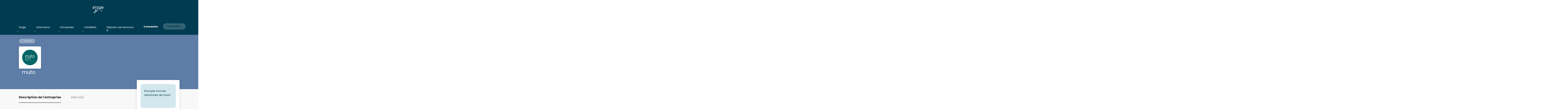

--- FILE ---
content_type: text/html;charset=utf-8
request_url: https://www.stage.fr/company/98997/muto/
body_size: 23362
content:
<!DOCTYPE html>
<html lang="fr">
<head>
    <meta charset="utf-8">
    <meta http-equiv="X-UA-Compatible" content="IE=edge">
    <meta name="viewport" content="width=device-width, initial-scale=1">
    <!-- The above 3 meta tags *must* come first in the head; any other head content must come *after* these tags -->

    <meta name="keywords" content="">
    <meta name="description" content="Postes à muto sur Stage.fr">
    <meta name="viewport" content="width=device-width, height=device-height,
                                   initial-scale=1.0, maximum-scale=1.0,
                                   target-densityDpi=device-dpi">
    <link rel="alternate" type="application/rss+xml" title="Jobs" href="https://www.stage.fr/rss/">

    <title>Postes chez muto | Stage.fr</title>

    <link href="https://cdn.smartjobboard.com/2025.09/templates/FlowDND/assets/styles.css" rel="stylesheet">
    <link href="https://www.stage.fr/templates/FlowDND/assets/style/styles.css?v=1765364805.5749" rel="stylesheet" id="styles">

    <link rel="icon" href="https://www.stage.fr/templates/FlowDND/assets/images/logo web stage alternance.png" type="image/x-icon" />
<link href="https://cdn.smartjobboard.com/fonts/ubuntu/style.css" rel="stylesheet" type="text/css" media="print" onload="this.media='all'; this.onload=null;">
<link rel='canonical' href='https://www.stage.fr/company/98997/muto/'>
<meta property="og:type" content="article" />
<meta property="og:site_name" content="Stage.fr" />
<meta property="og:url" content="https://www.stage.fr/company/98997/muto/" />
<meta property="og:title" content="Postes chez muto | Stage.fr" />
<meta property="og:description" content="Postes à muto sur Stage.fr" />
<meta property="og:image" content="https://www.stage.fr/files/pictures/8125d03e1046238007113518d37def31.png" />
<meta name="twitter:image" content="https://www.stage.fr/files/pictures/8125d03e1046238007113518d37def31.png">
<meta property="og:image" content="https://www.stage.fr/templates/FlowDND/assets/images/offre%20de%20stage%20ou%20d%27alternance%20.png" />
<meta property="og:image" content="https://www.stage.fr/templates/FlowDND/assets/images/offres%20de%20stage%20.png" />
<script type="application/ld+json">{"@context":"https:\/\/schema.org","@type":"WebSite","url":"https:\/\/www.stage.fr","image":"https:\/\/www.stage.fr\/templates\/FlowDND\/assets\/images\/offres%20de%20stage%20.png","description":"Trouvez votre stage, alternance en rh comptabilit\u00e9 marketing communication finance industrie transports en France et \u00e0 l\u2019\u00e9tranger.","keywords":"Stage  - stage RH - annonce de stage -  emploi Alternance  - Contrat apprentissage  - Contrat professionnalisation - Stagiaire - stage RH - annonce alternance - offre alternance - emploi Alternance","name":"Stage.fr","potentialAction":{"@type":"SearchAction","target":"https:\/\/www.stage.fr\/jobs\/?q={q}","query-input":"required name=q"}}</script>
            <!-- Global Site Tag (gtag.js) - Google Analytics -->
        <script async src="https://www.googletagmanager.com/gtag/js?id=UA-7303767-21"></script>
        <script>
            window.dataLayer = window.dataLayer || [];
            function gtag(){ dataLayer.push(arguments); }
            gtag('js', new Date());
                            gtag('config', 'UA-7303767-21', { 'anonymize_ip': true });
                                        gtag('config', 'UA-110320771-1', {
                    'anonymize_ip': true,
                    'dimension1': 'stage-alternance.mysmartjobboard.com',
                    'dimension2': 'FlowDND'
                });
                    </script>
                    <script>
            
            !function(f,b,e,v,n,t,s){if(f.fbq)return;n=f.fbq=function(){n.callMethod?
                n.callMethod.apply(n,arguments):n.queue.push(arguments)};if(!f._fbq)f._fbq=n;
                n.push=n;n.loaded=!0;n.version='2.0';n.queue=[];t=b.createElement(e);t.async=!0;
                t.src=v;s=b.getElementsByTagName(e)[0];s.parentNode.insertBefore(t,s)}(window,
                document,'script','https://connect.facebook.net/en_US/fbevents.js');
            
            fbq('init', '345063992675262');
            fbq('track', 'PageView');
        </script>
        <noscript><img height="1" width="1" style="display:none"
                       src="https://www.facebook.com/tr?id=345063992675262&ev=PageView&noscript=1"
            /></noscript>
    <script>
    </script>    <style type="text/css">/*==============================================================================
   GLOBAUX ET RÉINITIALISATION
==============================================================================*/

/* Import de Poppins */
@import url('https://fonts.googleapis.com/css2?family=Poppins:wght@400;600;700&display=swap');

html, body {
  margin: 0;
  padding: 0;
  font-family: 'Poppins', sans-serif;
  background-color: #fff;
  color: #013B51;
  box-sizing: border-box;
}
*, *::before, *::after {
  box-sizing: inherit;
}



/*==============================================================================
   HIDE CARROUSEL ORIGINAL
   On masque le module “Entreprise Partenaires” natif de SmartJobBoard.
==============================================================================*/
.main-sections__featured-companies {
  display: none !important;
}


/*==============================================================================
   NAVBAR
   – Logo centré + barre bleu sombre + liens
==============================================================================*/
/* 1. Logo centré au-dessus */
.navbar .logo.navbar-header {
  width: 100%;
  text-align: center;
  margin-bottom: 12px;
  display: flex;
  justify-content: center;
}
.navbar .logo.navbar-header img {
  max-width: 220px;
  height: auto;
  margin-top: 24px;
}

a.navbar__link.btn__blue {
    padding-top: 10px !important;
}
/* 2. Barre principale sous le logo */
.navbar {
  position: relative !important;
  background-color: #013B51 !important; /* bleu sombre */
  padding-top: 0;
  padding-bottom: 0;
  border: none !important;
  margin-bottom: 0 !important;
  z-index: 10;
  box-shadow: 0 1px 4px rgba(0, 0, 0, 0.05);
}

/* 3. Alignement des menus */
.navbar .navbar-nav {
  margin-top: 0;
  margin-bottom: 0;
  padding-top: 40px; /* pour centrer verticalement */
  display: flex;
  align-items: center;
}

/* 4. Style des liens de navigation */
.navbar .navbar__link,
.navbar .navbar__link span {
  font-family: 'Poppins', sans-serif !important;
  font-size: 16px !important;
  line-height: 20px !important;
  color: #ffffff !important;
  padding: 18px 16px;
  text-decoration: none;
}

/* 5. Boutons “Sign in” et “Sign up” */
.navbar .navbar__login {
  font-weight: 400;
}
.navbar .navbar__item__filled .navbar__link {
  background-color: #ffffff;
  color: #013B51 !important;
  border-radius: 30px;
  padding: 10px 22px;
  font-weight: 600;
  margin-left: 8px;
  transition: background 0.3s ease;
}
.navbar .navbar__item__filled .navbar__link:hover {
  background-color: #e6e6e6;
}

/* 6. Supprime l’ancien fond transparent (pseudo-elements) */
.navbar::before {
  display: none !important;
}

ul.dropdown-menu .navbar__link span {
color:#013B51!important;
}

/* === MOBILE : ≤992px === */
@media (max-width: 992px) {
  /* 1) Header en flex : logo à gauche, burger à droite */
  .navbar {
    display: flex !important;
    align-items: center;
    justify-content: space-between;
    background-color: #013B51 !important;
    padding: 12px 15px;
    position: relative;
    z-index: 1000;
  }

  .logo.navbar-header {
    order: 1;
    margin: 0;
    padding: 0;
    display: flex;
    align-items: center;
  }
  .logo.navbar-header img {
    max-height: 40px;  /* ajustez à la hauteur de votre logo */
    width: auto;
  }

  .burger-button__wrapper {
    order: 2;
    position: relative;
    margin: 0;
    transform: none;
    top:30px;
    left:90%;
    /* le wrapper reste clicable, à droite */
  }

  /* 2) Le menu déroulant qui suit, full-width et fond pastel */
  .navbar-collapse {
    order: 3;
    position: absolute;
    top: 100%;
    left: 0;
    width: 100%;
    background: #e0f6f8;  /* votre fond UX */
    padding: 10px 0;
    box-shadow: 0 2px 6px rgba(0,0,0,0.1);
  }

  /* 3) On remet la liste en colonne, alignée en haut */
  .navbar-nav {
    display: flex !important;
    flex-direction: column;
    align-items: flex-start;
    margin: 0;
    padding: 0;
  }

  .navbar-nav .navbar__item {
    width: 100%;
    /* aligne chaque item en haut */
    align-self: flex-start;
  }

  /* 4) Link tweaks : on enlève le gros padding-gauche et on affiche clairement le titre */
  .navbar-nav .navbar__item .navbar__link {
    display: block;
    padding: 8px 16px !important;  /* 0 à gauche, un peu à droite */
    color: #013B51 !important;
    font-weight: 500;
  }

  /* transforme le <span> en vrai titre de section */
  .navbar-nav .navbar__link span {
    display: block;
    font-size: 18px;
    font-weight: 600;
    margin-bottom: 6px;
  }

  /* si vous avez des sous-menus, un tout petit retrait */
  .navbar-nav .dropdown-menu {
    padding-left: 16px;
    background: transparent;
    box-shadow: none;
  }


#navbar-collapse > div.visible-sm.visible-xs {
background-color: #E0F6F8;
}

ul.dropdown-menu .navbar__link span {
font-weight : 400!important;
}

.navbar .navbar-left .navbar__item .navbar__link span {
color:#013B51!important
}

  /* 1) On ne touche qu’à la UL .navbar-right */
  .navbar-collapse .navbar-right {
    float: left !important;      /* pousse uniquement .navbar-right à droite */
    display: block !important;    /* remet un affichage normal de la liste */
    margin: 0 !important;
    padding: 8px 16px !important; /* optionnel : un peu d’espace autour */
  }

  /* 2) Chaque .navbar__item de .navbar-right devient inline-block */
  .navbar-collapse .navbar-right > .navbar__item {
    display: inline-block !important;
    float: none !important;
    margin: 0 8px !important;    /* espacement horizontal */
    width: auto !important;
    background-color:#013B51;
    color:#fff!important;
    font-weight:600;
  }
  .navbar-collapse .navbar-right > .navbar__item a {
color:#fff!important;
}
}
}
}

/*==============================================================================
   HERO SECTION (#hpstudent)
   – Fond, carte texte à gauche + image fille à droite
==============================================================================*/
#hpstudent.hero-wrapper {
  width: 100%;
  background-color: #ffffff; /* blanc pour séparer de la navbar sombre */
  background-image: url('https://fpodigital.mysmartjobboard.com/files/pictures/6454aa88619e1_Groupe-161.webp');
  background-position: 50% 50%;
  background-repeat: no-repeat;
  background-size: cover;
  font-family: 'Poppins', sans-serif !important;
  padding: 80px 20px 0 20px;
  box-sizing: border-box;
  position: relative;
  overflow: hidden;
  z-index: 50;
}

#hpstudent .hero-container {
  max-width: 1005px;
  margin: 0 auto;
  width: 100%;
  position: relative;
  z-index: 1;
  margin-top: 40px;
}

#hpstudent .hero-grid {
  display: grid;
  grid-template-columns: repeat(12, 1fr);
  gap: 20px;
  position: relative;
}

#hpstudent .hero-left {
  grid-column: span 5;
  align-self: start;
  position: relative;
  z-index: 1;
}

#hpstudent .hero-card {
  background-color: #005e6c;      /* teinte bleue un peu plus claire */
  border-radius: 24px;
  padding: 48px 40px;
  color: #ffffff;
  margin-right: -60px;            /* déborde sous image fille */
  position: relative;
  box-shadow: 0 12px 24px rgba(0, 0, 0, 0.1);
}

#hpstudent .hero-card h1 {
  font-size: 40px;
  font-weight: 600;
  line-height: 52px;
  margin-bottom: 24px;
}

#hpstudent .hero-card p {
  font-size: 18px;
  line-height: 1.7;
  margin-bottom: 30px;
  font-weight: 400;
}

#hpstudent .hero-card strong {
  font-weight: 700;
}

#hpstudent .cta {
  display: inline-block;
  background-color: #013B51;       /* bleu sombre */
  color: #ffffff;
  padding: 16px 32px;
  border-radius: 30px;
  font-size: 16px;
  font-weight: 600;
  text-decoration: none;
  transition: background-color 0.3s ease, transform 0.3s ease;
}
#hpstudent .cta:hover {
  background-color: #00aa9f;       /* vert secondaire */
  transform: translateY(-2px);
}

#hpstudent .hero-right {
  grid-column: span 7;
  display: flex;
  align-items: flex-end;
  justify-content: flex-end;
  align-self: end;
  z-index: 2;
}

#hpstudent .hero-girl {
  max-width: 100%;
  height: auto;
  display: block;
  margin: 0;
  margin-left: 50px;
}


/*==============================================================================
   PARTENAIRES SECTION - CARROUSEL
==============================================================================*/

#partenaires-wrapper {
  width: 100%;
  background-color: #f5f9fa;
  padding: 60px 20px;
  box-sizing: border-box;
  text-align: center;
}

.partenaires-container {
  max-width: 1200px; /* Légèrement élargi pour les flèches */
  margin: 0 auto;
  position: relative;
}

/* --- Header --- */
.partenaires-header h2 {
  font-family: 'Poppins', sans-serif;
  font-size: 32px;
  font-weight: 600;
  color: #013B51;
  margin-bottom: 10px;
}

.partenaires-header p {
  font-family: 'Poppins', sans-serif;
  font-size: 16px;
  color: #555;
  margin-bottom: 40px;
}

/* --- Structure du Carrousel --- */
.carousel-wrapper {
  display: flex;
  align-items: center;
  position: relative;
  justify-content: center;
}

/* Fenêtre de visualisation (masque les éléments hors champ) */
.carousel-window {
  overflow: hidden;
  width: 100%;
  padding: 10px 0 20px 0; /* Espace pour l'ombre et le hover */
}

/* La piste qui contient tous les items alignés */
.partenaires-track {
  display: flex;
  transition: transform 0.5s ease-in-out;
  will-change: transform;
}

/* --- Carte Partenaire (Modifiée pour le carrousel) --- */
.partenaire {
  /* Fixe la largeur : 4 items visibles = 25% chacun */
  flex: 0 0 25%; 
  max-width: 25%;
  box-sizing: border-box;
  padding: 0 15px; /* Crée l'espacement visuel entre les cartes */
  outline: none;
}

/* Contenu interne de la carte (pour garder le style visuel de la carte) */
.partenaire-inner {
  background: #fff;
  border-radius: 12px;
  padding: 24px 16px 48px;
  box-shadow: 0 4px 12px rgba(0, 0, 0, 0.08);
  transition: all 0.3s ease;
  display: flex;
  flex-direction: column;
  height: 100%; /* S'assure que toutes les cartes ont la même hauteur visuelle */
  border: 2px solid #d8f1f3;
  position: relative;
  cursor: pointer;
}

.partenaire-inner:hover {
  box-shadow: 0 8px 16px rgba(0, 0, 0, 0.12);
  border-color: #00aa9f;
  transform: translateY(-5px);
}

/* --- Styles internes de la carte (Images, Textes) --- */
.partenaire a {
  text-decoration: none;
  color: inherit;
  display: flex;
  flex-direction: column;
  height: 100%;
}

.partenaire img {
  max-height: 60px;
  margin: 0 auto 16px auto;
  object-fit: contain;
  max-width: 100%;
  transition: transform 0.3s ease;
}

.partenaire-inner:hover img {
  transform: scale(1.05);
}

.partenaire h3 {
  font-family: 'Poppins', sans-serif;
  font-size: 16px;
  font-weight: 600;
  color: #00aa9f;
  margin: 0 0 6px 0;
  line-height: 1.3;
}

.partenaire p {
  font-family: 'Poppins', sans-serif;
  font-size: 14px;
  color: #666;
  margin: 0 0 16px 0;
  flex-grow: 1;
}

/* --- Badge --- */
.partenaire-badge {
  font-family: 'Poppins', sans-serif;
  font-size: 13px;
  font-weight: 600;
  color: #013B51;
  background-color: #e0f6f8;
  padding: 8px 12px;
  border-radius: 8px;
  margin: 0 auto;
  transition: all 0.3s ease;
  display: inline-block;
}

.badge-arrow {
  display: inline-block;
  margin-left: 6px;
  transition: transform 0.3s ease;
}

.partenaire-inner:hover .partenaire-badge {
  background-color: #00aa9f;
  color: #ffffff;
}

.partenaire-inner:hover .badge-arrow {
  transform: translateX(4px);
}

/* --- Boutons de Navigation --- */
.nav-btn {
  background: #fff;
  border: 1px solid #d8f1f3;
  color: #013B51;
  width: 40px;
  height: 40px;
  border-radius: 50%;
  font-size: 18px;
  cursor: pointer;
  z-index: 2;
  transition: all 0.3s ease;
  flex-shrink: 0;
  display: flex;
  align-items: center;
  justify-content: center;
  box-shadow: 0 2px 5px rgba(0,0,0,0.1);
}

.nav-btn:hover {
  background-color: #013B51;
  color: #fff;
  border-color: #013B51;
}

.nav-btn.prev-btn { margin-right: 10px; }
.nav-btn.next-btn { margin-left: 10px; }

/* Désactiver les boutons si fin de liste */
.nav-btn:disabled {
  opacity: 0.3;
  cursor: default;
  background: #f5f5f5;
  color: #ccc;
  border-color: #eee;
}

.partenaires-footer {
  margin-top: 30px;
}

.cta-partenaire {
  display: inline-block;
  font-family: 'Poppins', sans-serif;
  font-weight: 600;
  font-size: 16px;
  color: #013B51;
  border: 2px solid #013B51;
  border-radius: 16px;
  padding: 12px 24px;
  text-decoration: none;
  transition: all 0.3s ease;
}

.cta-partenaire:hover {
  background-color: #013B51;
  color: #ffffff;
}

/* --- Responsive (Mobile / Tablette) --- */
@media (max-width: 992px) {
  .partenaire { flex: 0 0 33.33%; max-width: 33.33%; } /* 3 par ligne */
}

@media (max-width: 768px) {
  .partenaire { flex: 0 0 50%; max-width: 50%; } /* 2 par ligne */
}

@media (max-width: 480px) {
  .partenaire { flex: 0 0 100%; max-width: 100%; } /* 1 par ligne */
  .nav-btn { width: 32px; height: 32px; font-size: 14px; } /* Boutons plus petits */
}

/*==============================================================================
   RESPONSIVE GRID ADAPTÉE
   - Desktop (>900px) : 4 colonnes
   - Tablette et Mobile (≤900px) : 2 colonnes
==============================================================================*/

/* → En dessous de 900px : 2 colonnes */
@media (max-width: 900px) {
  .partenaires-grille {
    grid-template-columns: repeat(2, 1fr);
  }
}

/* (Pas de règle à 480px – reste à 2 colonnes quel que soit le mobile) */



/*==============================================================================
   PRO-CHOIX SECTION (#pro-choix)
   – Titre, sous-titre, icônes + textes
==============================================================================*/

/* 1. Contexte général */
#pro-choix {
  font-family: 'Poppins', sans-serif;
  color: #013B51;
  background-color: #fff;
  padding: 60px 20px;
  text-align: center;
}

/* 2. Titres unifiés (même taille que partenaires) */
.pro-title {
  font-size: 32px;
  font-weight: 600;
  margin-bottom: 20px;
}
.pro-title span {
  color: #00aa9f;                 /* accent vert */
}

/* 3. Sous-titre dans capsule sombre */
.pro-subtitle {
  display: inline-block;
  background-color: #013B51;
  color: #ffffff;
  font-weight: 700;
  font-size: 18px;
  padding: 14px 28px;
  border-radius: 12px;
  margin-bottom: 50px;
  letter-spacing: 0.5px;
  box-shadow: 0 2px 6px rgba(0, 0, 0, 0.06);
}

/* 4. Grille responsive */
.pro-grid {
  display: grid;
  grid-template-columns: repeat(auto-fit, minmax(240px, 1fr));
  gap: 32px;
  max-width: 1200px;
  margin: 0 auto;
}

/* 5. Carte icône + texte */
.pro-item {
  background: #f5f9fa;
  padding: 24px;
  border-radius: 16px;
  box-shadow: 0 8px 16px rgba(0, 59, 81, 0.06);
  transition: transform 0.3s ease, box-shadow 0.3s ease;
}
.pro-item:hover {
  transform: translateY(-4px);
  box-shadow: 0 12px 20px rgba(0, 59, 81, 0.15);
}

/* 6. Cercle autour de l’icône */
.pro-icon {
  background: #fff;
  border-radius: 50%;
  width: 110px;
  height: 110px;
  margin: 0 auto 20px;
  display: flex;
  align-items: center;
  justify-content: center;
}
.pro-icon img {
  max-width: 60px;
  height: auto;
  transition: transform 0.3s ease;
}
.pro-item:hover .pro-icon img {
  transform: scale(1.05);
}

/* 7. Texte en dessous de l’icône */
.pro-item p {
  font-size: 15px;
  line-height: 1.5;
  font-weight: 600;
  color: #013B51;
  margin: 0;
}

/* 8. Responsive tablette pour 2 colonnes */
@media (max-width: 900px) {
  .pro-grid {
    grid-template-columns: repeat(2, 1fr);
  }
}

/* 9. Responsive mobile pour 1 colonne */
@media (max-width: 480px) {
  .pro-grid {
    grid-template-columns: 1fr;
  }
}

/*==============================================================================
   INTERTITRE CHEVAUCHEMENT (bloc en bleu sombre, chevauchant la section suivante)
==============================================================================*/
.intertitre-chevauche {
  position: relative;
  max-width: 800px;            /* largeur max du bandeau */
  margin: 40px auto;           /* 40px d’espace au-dessus */
  margin-bottom: -40px;        /* <-- fait remonter la section suivante sous ce bandeau */
  background-color: #013B51;   /* bleu sombre */
  border-radius: 12px;
  padding: 24px 20px;
  text-align: center;
  z-index: 20;
}

.intertitre-sub {
  font-size: 16px;
  color: #ffffff;
  margin: 0 0 8px 0;
  font-weight: 400;
}

.intertitre-main {
  font-size: 28px;
  color: #ffffff;
  margin: 0;
  font-weight: 600;
  line-height: 1.2;
}

/* Adaptation responsive */

@media (max-width: 768px) {
  #hpstudent {
    padding: 40px 16px 20px 16px; /* 👈 réduit l’espace en haut/bas */
  }

  #hpstudent .hero-grid {
    display: flex;
    flex-direction: column;
    align-items: stretch;
    gap: 16px; /* 👈 réduit l’espace entre les blocs */
  }

  #hpstudent .hero-left {
    width: 100%;
    text-align: left;
    padding: 0 12px;
  }

  #hpstudent .hero-card {
    margin-right: 0 !important;
    padding: 20px 16px;
  }

  #hpstudent .hero-card h1 {
    font-size: 22px;      /* plus petit */
    line-height: 1.3;
    margin-bottom: 12px;
  }

  #hpstudent .hero-card p {
    font-size: 14px;      /* plus petit */
    line-height: 1.5;
    margin-bottom: 20px;  /* 👈 réduit */
  }

  #hpstudent .cta {
    font-size: 14px;
    padding: 12px 20px;
  }

  #hpstudent .hero-right {
    width: 100%;
    justify-content: center;
    margin-top: 10px; /* 👈 réduit l’espace entre texte et image */
  }

  #hpstudent .hero-girl {
    max-width: 220px; /* 👈 image un peu plus petite */
    height: auto;
    margin: 0 auto;
  }
}


@media (max-width: 768px) {
  .intertitre-chevauche {
    margin: 30px auto;
    margin-bottom: -30px;
    padding: 20px 16px;
  }
  .intertitre-main { font-size: 24px; }
  .intertitre-sub  { font-size: 14px; }
}

/*==============================================================================
   LATEST JOBS SECTION – Styles complets corrigés
   • Non-Featured : fond blanc, contour gris, logo visible, texte visible
   • Featured     : fond blanc, bordure turquoise, accent vertical, badge,
                    logo visible, titre + méta + description visibles
   • Responsive   : affichage en colonne sur mobile (logo, texte, méta, bouton)
==============================================================================*/

/*----------------------------------------
  1. Contexte général de la section Latest Jobs
----------------------------------------*/
.main-sections__listing__latest {
  background-color: #ffffff;
  padding: 60px 20px;
  box-sizing: border-box;
  font-family: 'Poppins', sans-serif;
}
.main-sections__listing__latest .container {
  max-width: 1100px;
  margin: 0 auto;
}
.listing__title {
  font-size: 32px;
  font-weight: 600;
  color: #013B51;
  text-align: center;
  margin-bottom: 40px;
}
.listing-item__list {
  display: flex;
  flex-direction: column;
  gap: 24px; /* espace entre chaque carte */
}

/*==============================================================================
   2. Styles communs pour toutes les cartes “Latest Job”
==============================================================================*/
/* 2A. Base d’une carte */
.listing-item__jobs {
  background: #f0f4f7;              /* gris très pâle */
  border-radius: 8px;
  display: flex;
  align-items: center;
  padding: 20px;
  box-shadow: 0 4px 12px rgba(0, 0, 0, 0.05);
  position: relative;
  cursor: pointer;
  transition: transform 0.3s ease, box-shadow 0.3s ease;
  overflow: hidden;
}
.listing-item__jobs:hover {
  transform: translateY(-2px);
  box-shadow: 0 6px 16px rgba(0, 0, 0, 0.08);
}
/* 2B. Accent vertical par défaut (pour non-Featured, couleur douce) */
.listing-item__jobs::before {
  content: "";
  position: absolute;
  left: 0;
  top: 0;
  width: 6px;
  height: 100%;
  background-color: #00AA9F; /* turquoise doux */
  border-top-left-radius: 8px;
  border-bottom-left-radius: 8px;
}
/* 2C. Conteneur du logo (commun) */
.listing-item__logo {
  flex: 0 0 auto;
  margin-right: 20px;
}
.listing-item__logo img {
  max-width: 80px;
  max-height: 80px;
  object-fit: contain;
  border-radius: 4px;
  background-color: #FFFFFF; /* blanc pour faire ressortir le logo */
  padding: 8px;
  box-shadow: 0 1px 4px rgba(0, 0, 0, 0.05);
}
/* 2D. Corps du contenu (texte) */
.media-body {
  flex: 1 1 auto;
  display: flex;
  flex-direction: column;
  justify-content: space-between;
}
/* 2E. Ligne “Full time” ou date (aligné à droite) */
.media-body .media-right {
  text-align: right;
  font-size: 14px;
  font-weight: 500;
  color: #00AA9F;  /* turquoise pour l’emploi */
  margin-bottom: 8px;
  white-space: nowrap;
}
/* 2F. Titre de l’offre */
.media-body h2,
.media-body .listing-item__heading {
  font-size: 20px;
  font-weight: 600;
  color: #013B51;  /* bleu-foncé par défaut */
  margin: 0 0 8px 0;
  text-decoration: none;
  white-space: nowrap;
  overflow: hidden;
  text-overflow: ellipsis;
}
.media-body h2 a,
.media-body .listing-item__heading a {
  color: inherit;
  text-decoration: none;
  display: inline-block;
}
.media-body h2 a:hover,
.media-body .listing-item__heading a:hover {
  text-decoration: underline;
}
/* 2G. Méta-infos (Entreprise • Localisation) */
.meta-info {
  display: flex;
  flex-wrap: wrap;
  gap: 12px;
  font-size: 14px;
  color: #444;
  margin-bottom: 8px;
  align-items: center;
}
.meta-info span {
  display: flex;
  align-items: center;
  gap: 4px;
}
.meta-info .icon-company::before {
  content: "\1F4BC"; /* porte-documents 💼 */
  font-size: 16px;
}
.meta-info .icon-location::before {
  content: "\1F4CD"; /* punaises 📍 */
  font-size: 16px;
}
/* 2H. Description courte */
.listing-item__description {
  font-size: 14px;
  line-height: 1.6;
  color: #444;
  margin: 0;
  flex-grow: 1;
  overflow: hidden;
  text-overflow: ellipsis;
  max-height: 3.2em; /* couper après deux lignes environ */
}
/* 2I. Masquer le bouton “save-job” (inutile) */
.save-job {
  display: none !important;
}

/*==============================================================================
   3. Styles pour OFFRES NON-FEATURED
==============================================================================*/
/* 3A. Fond & contour pour non-Featured */
.listing-item__jobs:not(.listing-item__featured) {
  background: #FFFFFF;
  border: 1px solid #DDDDDD;
}
/* 3B. Accent vertical plus discret pour non-Featured */
.listing-item__jobs:not(.listing-item__featured)::before {
  background-color: rgba(0, 170, 159, 0.2); /* turquoise très pâle */
}

/*==============================================================================
   4. Styles pour OFFRES FEATURED
==============================================================================*/
/* 4A. Fond & contour pour Featured */
.listing-item__jobs.listing-item__featured {
  background: #FFFFFF;
  border: 2px solid #00AA9F; /* turquoise moyen */
}
/* 4B. Accent vertical turquoise vif */
.listing-item__jobs.listing-item__featured::before {
  background-color: #00AA9F;
}
/* 4C. Titre & emploi restent turquoise pour Featured */
.listing-item__jobs.listing-item__featured .media-body h2,
.listing-item__jobs.listing-item__featured .media-body .listing-item__heading {
  color: #00AA9F;
}
/* 4D. Badge “Offre vérifiée par stage.fr” */
.listing-item__jobs.listing-item__featured::after {
  content: "Offre recommandée par stage.fr";
  position: absolute;
  top: 12px;
  right: 16px;
  background-color: #00AA9F;
  color: #FFFFFF;
  font-size: 12px;
  font-weight: 700;
  padding: 6px 14px;
  border-radius: 12px;
  box-shadow: 0 2px 6px rgba(0, 0, 0, 0.08);
  letter-spacing: 0.2px;
  white-space: nowrap;
  z-index: 2;
}
.listing-item__jobs .listing-item__date {margin-top:40px;
}

/* 4E. Bouton “Voir l’offre” pour Featured */
.btn-view-offers {
  background-color: #00AA9F;
  color: #FFFFFF;
  font-size: 14px;
  font-weight: 600;
  padding: 10px 18px;
  border: none;
  border-radius: 6px;
  text-decoration: none;
  display: inline-flex;
  align-items: center;
  gap: 6px;
  margin-top: 12px;
  align-self: flex-start; /* aligné à gauche sous le contenu */
  transition: background-color 0.3s ease, transform 0.2s ease;
}
.btn-view-offers .btn-view-offers__arrow {
  display: inline-block;
  font-size: 16px;
  line-height: 1;
  transition: transform 0.2s ease;
}
.listing-item__jobs.listing-item__featured:hover .btn-view-offers {
  background-color: #008F7F; /* turquoise plus foncé */
}
.listing-item__jobs.listing-item__featured:hover .btn-view-offers .btn-view-offers__arrow {
  transform: translateX(4px);
}

/*==============================================================================
   5. Responsive (≤ 768px) – Adaptation Mobile
==============================================================================*/
@media (max-width: 768px) {
  /* 5A. Carte en colonne pour tous */
  .listing-item__jobs {
    flex-direction: column;
    padding: 16px;
  }
  /* 5B. Logo centré */
  .listing-item__jobs .listing-item__logo {
    margin: 0 auto 16px auto;
  }
  .listing-item__jobs .listing-item__logo img {
    max-width: 80px;
    max-height: 80px;
  }
  /* 5C. Contenu texte en bloc, centré */
  .listing-item__jobs .media-body {
    display: flex !important;
    flex-direction: column;
    align-items: center;
    text-align: center;
    width: 100%;
  }
  /* 5D. “Full time” / date sous le badge */
  .listing-item__jobs .media-body .media-right {
    display: block;
    margin-bottom: 8px;
  }
  /* 5E. Titre autorise le retour à la ligne */
  .listing-item__jobs .media-body h2,
  .listing-item__jobs .media-body .listing-item__heading {
    white-space: normal;
    overflow: visible;
    text-overflow: unset;
    font-size: 18px;
    margin: 0 0 8px 0;
  }
  /* 5F. Méta-infos au centre */
  .listing-item__jobs .meta-info {
    justify-content: center;
    gap: 8px;
    margin-bottom: 8px;
  }
  /* 5G. Description visible */
  .listing-item__jobs .listing-item__description {
    display: block !important;
    margin: 0 0 12px 0;
    overflow: visible !important;
    visibility: visible !important;
  }
  /* 5H. Bouton “Voir l’offre” centré */
  .listing-item__jobs .btn-view-offers {
    display: inline-flex !important;
    margin: 16px auto 0 auto;
  }
  /* 5I. Accent vertical réduit sur mobile */
  .listing-item__jobs::before {
    width: 8px;
  }
  /* 5J. Badge réduit si Featured */
  .listing-item__jobs.listing-item__featured::after {
    top: 8px;
    right: 12px;
    padding: 5px 10px;
    font-size: 11px;
  }
}

@media (max-width: 768px) {
  /* Forcer media-right à se comporter en bloc centré */
  .listing-item__jobs .media-body .media-right {
    float: none !important;
    display: block !important;
    text-align: center !important;
    padding: 0 !important;
    margin-bottom: 8px !important;
  }

  /* S’assurer que le titre et le reste sont centrés */
  .listing-item__jobs .media-body {
    align-items: center !important;
    text-align: center !important;
  }

  /* Centrer aussi les meta-infos */
  .listing-item__jobs .media-body .meta-info {
    justify-content: center !important;
  }
}




:not(.my-listings)>.listing-item__jobs .media-right {
padding-left:0;
}

/* CUSTOM CSS FAQ */
    .faq-container {
      background-color: #013B51;
      padding: 40px 20px;
      display: flex;
      justify-content: center;
    }

    /* FAQ */
    .faq {
      width: 100%;
      max-width: 720px;
      display: grid;
      gap: 12px;
    }
    .faq h1 {
      font-family: 'Poppins', sans-serif;
      font-size: 32px;
      font-weight: 600; /* semi-bold */
      color: #FFFFFF;
      text-align: center;
      margin-bottom: 24px;
    }

    /* Item */
    .faq-item {
      background: #FFFFFF;
      border-radius: 8px;
      overflow: hidden;
      box-shadow: 0 2px 6px rgba(0,0,0,0.1);
      transition: background .2s;
    }
    .faq-item:hover {
      background: #F5F5F5;
    }

    /* Question */
    .question {
      width: 100%;
      background: none;
      border: none;
      padding: 16px;
      font-family: 'Poppins', sans-serif;
      font-size: 18px;
      font-weight: 600; /* semi-bold */
      text-align: left;
      display: flex;
      justify-content: space-between;
      align-items: center;
      cursor: pointer;
    }
    .icon {
      font-size: 1.25rem;
      transition: transform .3s;
    }
    .faq-item.active .icon {
      transform: rotate(45deg);
    }

    /* Answer */
    .answer {
      max-height: 0;
      overflow: hidden;
      padding: 0 16px;
      transition: max-height .4s ease, padding .4s ease;
    }
    .faq-item.active .answer {
      padding: 16px;
      max-height: 600px;
    }
    .answer p {
      font-family: 'Poppins', sans-serif;
      font-size: 15px;
      font-weight: 500; /* medium */
      color: #27272780;
      margin-bottom: .75em;
      line-height: 1.5;
    }
    .answer a {
      color: #005A8C;
      text-decoration: none;
    }
    .answer a:hover {
      text-decoration: underline;
    }

    /* Responsive */
    @media (max-width: 480px) {
      .faq h1 { font-size: 28px; }
      .question { font-size: 16px; padding: 12px; }
      .answer { padding: 0 12px; }
      .faq-item.active .answer { padding: 12px; }
    }

/* CUSTOM CSS POUR JOB ALERTE NEWSLETTER */
/* ================================
   1) LAYOUT STACKÉ (titre ↵ form)
   ================================ */
/* Annule la grille forcée en deux colonnes */
.main-sections__alert .container.container-fluid {
  display: block !important;
  max-width: 720px;
  margin: 0 auto 40px !important;
  padding: 40px 20px !important;
}

/* Bloc texte bleu-clair */
.subscribe__description {
  background-color: #D3E8EC !important;
  border-radius: 16px;
  padding: 32px 24px;
  width: 100% !important;
  margin-bottom: 40px;
  box-sizing: border-box;
}

/* Carte blanche du formulaire */
.alert__block-form {
  width: 100% !important;
  margin: 0 auto !important;
}
.alert__form {
  background: #FFF !important;
  border-radius: 16px !important;
  box-shadow: 0 8px 24px rgba(0,0,0,0.1) !important;
  padding: 24px !important;
  max-width: 360px !important;
  margin: 0 auto !important;
  transition: transform .2s, box-shadow .2s !important;
}
.alert__form:hover {
  transform: translateY(-4px) !important;
  box-shadow: 0 12px 32px rgba(0,0,0,0.15) !important;
}

/* ================================
   2) CHAMPS, LABELS & BOUTON
   ================================ */
/* Labels injectés */
.alert__form .form-label {
  display: block;
  font-family: 'Poppins', sans-serif;
  font-size: 14px;
  font-weight: 500;
  color: #013B51;
  margin-bottom: 6px;
  width:100%!important;
}

/* Inputs & selects */
.alert__form .form-group {
  margin-bottom: 16px !important;
}
.alert__form .form-control,
.alert__form select.form-control {
  width: 100% !important;
  height: 42px !important;
  padding: 0 16px !important;
  font-family: 'Poppins', sans-serif !important;
  font-size: 14px !important;
  font-weight: 500 !important;
  color: rgba(39,39,39,0.8) !important;
  border: 1px solid #DDD !important;
  border-radius: 8px !important;
  background: #FAFAFA !important;
  box-sizing: border-box !important;
}
.alert__form .form-control::placeholder {
  font-size: 14px !important;
  color: rgba(39,39,39,0.5) !important;
}
.alert__form .form-control:focus,
.alert__form select.form-control:focus {
  outline: none !important;
  border-color: #013B51 !important;
  background: #FFF !important;
}

/* === Unifier le bouton “Create alert” avec .btn-view-offers === */
.alert__form button[type="submit"] {
  /* même vert que vos offres */
  background-color: #00AA9F !important;
  /* texte blanc */
  color: #FFFFFF !important;
  /* arrondi identique */
  border-radius: 6px !important;
  /* même padding que vos .btn-view-offers */
  padding: 10px 18px !important;
  /* police identique */
  font-family: 'Poppins', sans-serif !important;
  font-size: 14px !important;
  font-weight: 600 !important;
  /* inline-block pour respecter le padding */
  display: inline-block !important;
  width: auto !important;
  border: none !important;
  text-decoration: none !important;
  cursor: pointer !important;
  transition: background-color .2s !important;
}
.alert__form button[type="submit"]:hover {
  /* même hover que .btn-view-offers */
  background-color: #00AA9F !important;
}

/* Réduit les paddings redondants */
.main-sections__alert {
  padding-top: 0 !important;
}

/* 1) S’assurer que le container fait 100% de son max-width */
.main-sections__alert .container.container-fluid {
  max-width: 780px;   /* ou la valeur que tu utilises */
  margin: 0 auto;
  padding: 40px 20px;
  display: block !important;  /* on désactive la grille en 2 colonnes */
}

/* 2) Le bloc texte reste 100% */
.subscribe__description {
  width: 100% !important;
}

/* 3) Le formulaire s’étend sur 100% du container */
.alert__block-form {
  width: 100% !important;
  margin: 0 auto !important;
}
.alert__form {
  width: 100% !important;
  max-width: none !important;
}

/* 4) On réduit l’ombre si besoin pour ne pas trop charger */
.alert__form {
  box-shadow: 0 4px 16px rgba(0,0,0,0.08) !important;
}

/* 5) Sur mobile, on garde aussi 100% */
@media (max-width: 680px) {
  .alert__form {
    width: 100% !important;
    padding: 20px !important;
  }
}

/* ————————————————————————————
   Uniformisation du bouton “Create alert”
   ———————————————————————————— */
/* Cible l’input submit généré par SmartJobBoard */
.alert__form input[type="submit"],
.alert__form .btn_submit-modal {
  /* même vert que vos .btn-view-offers */
  background-color: #00AA9F !important;
  /* texte blanc */
  color: #FFFFFF !important;
  /* arrondi identique */
  border-radius: 8px !important;
  /* padding cohérent */
  padding: 10px 18px !important;
  /* largeur auto pour coller au contenu, ou 100% si vous préférez */
  width: auto !important;
  /* police/typographie */
  font-family: 'Poppins', sans-serif !important;
  font-weight: 600 !important;
  font-size: 14px !important;
  /* display inline-block pour respecter le padding */
  display: inline-block !important;
  border: none !important;
  text-decoration: none !important;
  cursor: pointer !important;
  transition: background-color .2s !important;
}

/* Hover */
.alert__form input[type="submit"]:hover,
.alert__form .btn_submit-modal:hover {
  background-color: #00AA9F!important;
}

/* CUSTOM CSS ZONE SERVICES CANDIDATS */
#bloc-global-recrutement {
  display: flex;
  flex-wrap: wrap;
  max-width: 1200px;
  margin: 40px auto;
  box-shadow: 0 8px 24px rgba(0,0,0,0.1);
  border-radius: 16px;
  overflow: hidden;
}

#bloc-candidats, #bloc-intelligence-artificielle {
  flex: 1 1 50%;
  padding: 40px;
  box-sizing: border-box;
}

#bloc-candidats {
  background-color: #013B51;
  color: white;
  border-top-left-radius: 16px;
  border-bottom-left-radius: 16px;
}

#bloc-intelligence-artificielle {
  background-color: #F5F9FA;
  color: #013B51;
  border-top-right-radius: 16px;
  border-bottom-right-radius: 16px;
}

#bloc-candidats h2, #bloc-intelligence-artificielle h2 {
  font-size: 28px;
  font-weight: 700;
  margin-bottom: 30px;
}

#bloc-candidats p {
  font-size: 18px;
  line-height: 1.6;
  color: #dcdcdc;
}

#bloc-intelligence-artificielle ul {
  list-style: none;
  padding: 0;
  margin: 0;
}

#bloc-intelligence-artificielle li {
  display: flex;
  align-items: flex-start;
  margin-bottom: 24px;
  font-size: 18px;
  line-height: 1.5;
}

#bloc-intelligence-artificielle i {
  color: #00C389;
  font-size: 22px;
  margin-right: 16px;
  flex-shrink: 0;
  margin-top: 4px;
}

@media (max-width: 900px) {
  #bloc-global-recrutement {
    flex-direction: column;
  }

  #bloc-candidats, #bloc-intelligence-artificielle {
    border-radius: 0 !important;
  }

  #bloc-candidats {
    border-top-left-radius: 16px;
    border-top-right-radius: 16px;
  }

  #bloc-intelligence-artificielle {
    border-bottom-left-radius: 16px;
    border-bottom-right-radius: 16px;
  }
}


/* ============================================= */
/* 🎯 SERVICES CANDIDATS ET RECRUTEURS */
/* ============================================= */
.services {
  background-color: #f6f8f9;
  padding: 60px 20px;
}

.services__container {
  max-width: 1100px;
  margin: 0 auto;
  display: grid;
  grid-template-columns: repeat(auto-fit, minmax(400px, 1fr));
  gap: 40px;
  align-items: stretch;
}

.service-card {
  border-radius: 24px;
  padding: 40px;
  display: flex;
  flex-direction: column;
  justify-content: space-between;
  box-shadow: 0 10px 40px rgba(0, 0, 0, 0.08);
}

.service-card--candidates {
  background-color: #013B51;
  color: #ffffff;
}

.service-card--recruiters {
  background-color: #D3E8EC; /* beaucoup plus doux */
  color: #013B51;
  opacity: 0.85;
  box-shadow: none;
}

.service-card__title {
  font-size: 32px;
  font-weight: 700;
  margin-bottom: 20px;
}

.service-card__subtitle {
  font-size: 24px;
  font-style: italic;
  margin-bottom: 16px;
}

.service-card__text {
  font-size: 18px;
  line-height: 1.5;
  margin-bottom: 32px;
}

.service-card__btn {
  background-color: #00C389;
  color: #ffffff;
  font-weight: 600;
  font-size: 20px;
  padding: 16px 32px;
  border-radius: 32px;
  text-decoration: none;
  text-align: center;
  transition: background-color 0.3s;
}

.service-card__btn:hover {
  background-color: #00A76D;
}

/* Le bouton recruteur un peu moins fort */
.service-card__btn--secondary {
  background-color: #cccccc;
  color: #013B51;
  font-size: 18px;
  padding: 12px 24px;
  border-radius: 32px;
  font-weight: 500;
}

.service-card__btn--secondary:hover {
  background-color: #bbbbbb;
}


/* ============================================= */
/* 🎯 REFONTE OFFRES SERVICES RECRUTEURS - CSS */
/* ============================================= */
/* REFONTE OFFRES SERVICES RECRUTEURS - DESIGN FINAL */

/* Global container */
#rebuild-offers {
  display: grid;
  grid-template-columns: repeat(auto-fit, minmax(320px, 1fr));
  gap: 10px;
  margin: 40px auto;
  max-width: 1200px;
  padding: 0;
  font-family: 'Poppins', sans-serif;
  font-size:15px;
}

/* Card général */
#rebuild-offers .offer-card {
  background: #ffffff;
  border: 1px solid #E6E6E6;
  border-radius: 16px;
  padding: 32px 24px;
  box-shadow: 0 8px 24px rgba(0,0,0,0.05);
  display: flex;
  flex-direction: column;
  justify-content: space-between;
  transition: transform 0.3s, box-shadow 0.3s;
}

#rebuild-offers .offer-card:hover {
  transform: translateY(-8px);
  box-shadow: 0 12px 32px rgba(0,0,0,0.12);
}

/* Header couleurs */

#rebuild-offers .offer-card h2 {
  padding : 8px;
  border-radius:5px
}

#rebuild-offers .offer-card h3 {
  padding : 8px;
  background-color:#00aa9f!important;
  font-size:15px;
  color:#fff;
  font-weight:600;
}

#rebuild-offers .offer-card .plus-sign {
  font-size:40px;
  text-align:center;
  font-weight:800;
}

#rebuild-offers .offer-card.standard .offer-header, #rebuild-offers .offer-card.standard h2 {
  background-color: #F5F9FA;
  color: #013B51;
}

#rebuild-offers .offer-card.premium .offer-header, #rebuild-offers .offer-card.premium h2 {
  background-color: #013B51;
  color: #ffffff;
}

#rebuild-offers .offer-card.excellence .offer-header, #rebuild-offers .offer-card.excellence h2 {
  background-color: #FFD500;
  color: #013B51;
}

/* Header bloc */
#rebuild-offers .offer-header {
  font-size: 22px;
  font-weight: 700;
  padding: 16px 0;
  text-align: center;
  border-radius: 12px;
  margin-bottom: 24px;
}

/* Sous-titre */
#rebuild-offers .offer-subtitle {
  font-size: 16px;
  font-weight: 600;
  color: #013B51;
  text-align: center;
  margin-bottom: 24px;
}

/* REFONTE LISTES OFFRES — EMPLOYER PRODUCTS */

/* Supprime les bullets natives */
#rebuild-offers .offer-features {
  list-style: none;
  margin: 0;
  padding: 0;
}

/* Style de base des LI de premier niveau */
#rebuild-offers .offer-features > li {
  font-family: 'Poppins', sans-serif;
  font-size: 15px;
  color: #013B51;
  display: flex;
  align-items: flex-start;
  gap: 10px;
  margin-bottom: 12px;
  line-height: 1.5;
  position: relative;
}

/* Ajout des icônes FontAwesome dynamiquement via pseudo-element */
#rebuild-offers .offer-features > li::before {
  content: "\f138"; /* unicode FA5 fa-circle-right */
  font-family: "Font Awesome 5 Free";
  font-weight: 900;
  color: #00AA9F;
  font-size: 16px;
  margin-top: 2px;
}

/* Sous listes (ul imbriqués) */
#rebuild-offers .offer-features ul {
  list-style: none;
  margin: 8px 0 8px 20px;
  padding: 0;
}

#rebuild-offers .offer-features ul li {
  font-family: 'Poppins', sans-serif;
  font-size: 14px;
  color: #466b7c;
  margin-bottom: 6px;
  position: relative;
  padding-left: 18px;
}

#rebuild-offers .offer-features ul li::before {
  content: "\f111"; /* petit cercle FA5 */
  font-family: "Font Awesome 5 Free";
  font-weight: 900;
  color: #00AA9F;
  font-size: 10px;
  position: absolute;
  left: 0;
  top: 3px;
}

/* Prix */
#rebuild-offers .offer-price {
  font-size: 20px;
  font-weight: 700;
  color: #013B51;
  margin: 16px 0;
  text-align: center;
}

/* Bouton CMS */
#rebuild-offers form input[type="submit"] {
  background-color: #013B51 !important;
  color: #ffffff !important;
  font-weight: 600 !important;
  font-size: 16px !important;
  padding: 16px 20px !important;
  border-radius: 10px !important;
  width: 100% !important;
  border: none !important;
  cursor: pointer !important;
  transition: background-color 0.2s;
}

#rebuild-offers form input[type="submit"]:hover {
  background-color: #011F2B !important;
}

#rebuild-offers .product-item__price {
  background-image:none!important;
  background-color: #E8EDEF;
  padding : 10px;
  border-radius:5px;
  color:#013B51;
}

#rebuild-offers .product-item__price .prix-label {
  font-weight:400;
  opacity:0.8;
}

/* Responsive */
@media (max-width: 768px) {
  #rebuild-offers {
    grid-template-columns: 1fr;
  }
}

/* === BLOC CHIFFRES CLÉS STAGE.FR === */

#key-figures {
  background: #F5F9FA;
  padding: 60px 20px;
  border-radius: 16px;
  margin: 20px auto;
  font-family: 'Poppins', sans-serif;
  max-width: 1200px;
  box-sizing: border-box;
}

.key-figures-container {
  display: grid;
  grid-template-columns: repeat(auto-fit, minmax(160px, 1fr));
  gap: 40px;
  justify-content: center;
  align-items: center;
}

.key-figure {
  text-align: center;
  padding: 20px;
  box-sizing: border-box;
}

.key-value {
  font-size: 48px;
  font-weight: 700;
  color: #013B51;
  margin-bottom: 12px;
}

.key-label {
  font-size: 16px;
  font-weight: 500;
  color: #013B51;
  opacity: 0.85;
  line-height: 1.4;
}

.key-figures-link {
  margin-top: 40px;
  text-align: center;
}

.key-figures-link a {
  font-size: 15px;
  color: #00AA9F;
  font-weight: 600;
  text-decoration: none;
  transition: color 0.2s;
}

.key-figures-link a:hover {
  color: #007e72;
}</style>
    <meta name='353577a131' content='353577a131145f935063767c2ff6189e'>
  <!-- Google tag (gtag.js) -->
<script async src="https://www.googletagmanager.com/gtag/js?id=G-6DFB0PMBWP"></script>
<script>
  window.dataLayer = window.dataLayer || [];
  function gtag(){dataLayer.push(arguments);}
  gtag('js', new Date());

  gtag('config', 'G-6DFB0PMBWP');
</script>

<script> // INSTALLER FONT AWESOME SUR LE SITE
document.addEventListener("DOMContentLoaded", function () {
  if (!document.querySelector('link[href*="cdnjs.cloudflare.com/ajax/libs/font-awesome/5.15.4"]')) {
    const faLink = document.createElement('link');
    faLink.rel = 'stylesheet';
    faLink.href = 'https://cdnjs.cloudflare.com/ajax/libs/font-awesome/5.15.4/css/all.min.css';
    document.head.appendChild(faLink);
  }
});
</script>
<script>
document.addEventListener("DOMContentLoaded", () => {
  const track = document.querySelector('.partenaires-track');
  // NOTE: Assurez-vous que cette classe correspond bien à votre source de données
  const sourceSlides = document.querySelectorAll('.swiper-slide.featured-company');

  if (!track || sourceSlides.length === 0) return;

  // --- 1. Génération des cartes (CODE EXISTANT CONSERVÉ) ---
  sourceSlides.forEach((slide) => {
    const link = slide.querySelector('a')?.href || '#';
    const imageEl = slide.querySelector('.featured-company__image');
    const nameEl = slide.querySelector('.featured-companies__name span');
    const jobsEl = slide.querySelector('.featured-companies__jobs');

    const img = imageEl?.src || '';
    const alt = imageEl?.alt || '';
    const name = nameEl?.textContent.trim() || '';
    const jobsText = jobsEl?.textContent.trim() || '';

    const jobCountMatch = jobsText.match(/\d+/);
    const jobCount = jobCountMatch ? parseInt(jobCountMatch[0], 10) : 0;

    let badgeLabel;
    if (jobCount <= 0) badgeLabel = 'Voir les offres';
    else if (jobCount === 1) badgeLabel = 'Voir l\'offre';
    else badgeLabel = `Voir les ${jobCount} offres`;

    const partenaireHTML = `
      <div class="partenaire">
        <div class="partenaire-inner">
          <a href="${link}" target="_blank">
            <img src="${img}" alt="${alt}">
            <h3>${name}</h3>
            <p>${jobsText}</p>
            <div class="partenaire-badge">
              ${badgeLabel} <span class="badge-arrow">→</span>
            </div>
          </a>
        </div>
      </div>
    `;

    track.insertAdjacentHTML('beforeend', partenaireHTML);
  });

  // --- 2. Logique du Carrousel (MODIFIÉE POUR AUTOPLAY) ---
  const prevBtn = document.querySelector('.prev-btn');
  const nextBtn = document.querySelector('.next-btn');
  const carouselWrapper = document.querySelector('.carousel-wrapper'); // Sélection du conteneur global
  const items = document.querySelectorAll('.partenaire');
  
  // Configuration
  let currentIndex = 0;
  const totalItems = items.length;
  
  // Variables pour l'autoplay
  let autoPlayInterval;
  const autoPlayDelay = 2000; // Vitesse de défilement (1000ms = 1 seconde)
  
  // Fonction pour déterminer combien d'items sont visibles
  function getItemsVisible() {
    if (window.innerWidth <= 480) return 1;
    if (window.innerWidth <= 768) return 2;
    if (window.innerWidth <= 992) return 3;
    return 4;
  }

  function updateCarousel() {
    const itemsVisible = getItemsVisible();
    const itemWidth = 100 / itemsVisible; 
    
    // Calcul du déplacement
    const translateX = -(currentIndex * itemWidth);
    track.style.transform = `translateX(${translateX}%)`;

    // Gestion de l'état des boutons (Visuel uniquement, n'empêche pas l'autoplay)
    prevBtn.disabled = currentIndex === 0;
    nextBtn.disabled = currentIndex >= totalItems - itemsVisible;
  }

  // --- 3. Fonctions d'Autoplay ---
  
  function startAutoPlay() {
    // On nettoie tout intervalle existant pour éviter les doublons
    stopAutoPlay();
    
    autoPlayInterval = setInterval(() => {
      const itemsVisible = getItemsVisible();
      
      // Si on n'est pas à la fin, on avance
      if (currentIndex < totalItems - itemsVisible) {
        currentIndex++;
      } else {
        // Si on est à la fin, on retourne au début (boucle)
        currentIndex = 0;
      }
      updateCarousel();
    }, autoPlayDelay);
  }

  function stopAutoPlay() {
    clearInterval(autoPlayInterval);
  }

  // --- 4. Écouteurs d'événements ---

  // Navigation manuelle "Suivant"
  nextBtn.addEventListener('click', () => {
    const itemsVisible = getItemsVisible();
    if (currentIndex < totalItems - itemsVisible) {
      currentIndex++;
      updateCarousel();
    }
  });

  // Navigation manuelle "Précédent"
  prevBtn.addEventListener('click', () => {
    if (currentIndex > 0) {
      currentIndex--;
      updateCarousel();
    }
  });

  // GESTION DE LA REPRISE DE CONTRÔLE PAR LE VISITEUR
  // Si la souris entre sur le carrousel (pour cliquer ou lire), on arrête
  carouselWrapper.addEventListener('mouseenter', stopAutoPlay);
  
  // Si la souris sort, on relance
  carouselWrapper.addEventListener('mouseleave', startAutoPlay);

  // Événements tactiles (Optionnel pour mobile : arrête le défilement au toucher)
  carouselWrapper.addEventListener('touchstart', stopAutoPlay);
  carouselWrapper.addEventListener('touchend', startAutoPlay);

  // Recalcul au redimensionnement
  window.addEventListener('resize', () => {
    currentIndex = 0; 
    updateCarousel();
    // On redémarre l'autoplay proprement
    startAutoPlay();
  });

  // Initialisation
  updateCarousel();
  startAutoPlay(); // Lancement immédiat
});
</script>

<script>
document.addEventListener("DOMContentLoaded", () => {
  // 1) Cherche d'abord si on est sur la home (avec le wrapper listing-item__list)
  let allJobs = [];
  const jobListHome = document.querySelector(".listing-item__list");

  if (jobListHome) {
    allJobs = Array.from(jobListHome.querySelectorAll(".listing-item__jobs"));
  } else {
    // Sinon, on est probablement sur une page de listing classique
    allJobs = Array.from(document.querySelectorAll(".listing-item__jobs"));
  }

  if (allJobs.length === 0) return;

  // Sépare Featured et Non-Featured
  const featured = allJobs.filter(el => el.classList.contains("listing-item__featured"));
  const nonFeatured = allJobs.filter(el => !el.classList.contains("listing-item__featured"));

  // Si sur la home on réorganise (sur la page listing on ne change pas l’ordre)
  if (jobListHome) {
    jobListHome.innerHTML = "";
    featured.forEach(el => jobListHome.appendChild(el));
    nonFeatured.forEach(el => jobListHome.appendChild(el));
  }

  [...featured, ...nonFeatured].forEach(card => {
    // Supprime bouton save-job
    const saveBtn = card.querySelector(".save-job");
    if (saveBtn) saveBtn.remove();

    // Récupère le lien
    const linkEl = card.querySelector("a[href]");
    if (!linkEl) return;
    const href = linkEl.getAttribute("href");

    // Crée le bouton
    const mediaBody = card.querySelector(".media-body");
    if (mediaBody && !mediaBody.querySelector(".btn-view-offers")) { 
      const btn = document.createElement("a");
      btn.className = "btn-view-offers"; 
      btn.setAttribute("href", href);
      btn.textContent = "Voir l'offre ";

      const arrow = document.createElement("span");
      arrow.textContent = "→";
      arrow.className = "btn-view-offers__arrow";
      btn.appendChild(arrow);

      mediaBody.appendChild(btn);
    }

    // Active la carte cliquable
    linkEl.addEventListener("click", e => e.stopPropagation());
    card.addEventListener("click", () => { window.location.href = href; });
  });
});
</script>

<script> // Menu accordéon FAQ
    document.addEventListener('DOMContentLoaded', () => {
      document.querySelectorAll('.faq-item .question').forEach(btn => {
        btn.addEventListener('click', () => {
          const item = btn.closest('.faq-item');
          const isOpen = item.classList.toggle('active');
          btn.querySelector('.icon').textContent = isOpen ? '−' : '+';
        });
      });
    });
</script>

<script> 
// Modification des ALERT JOBS (uniquement homepage)
document.addEventListener('DOMContentLoaded', () => {
  if (window.location.pathname !== "/") return;

  // 1) Injecte titre + description
  const desc = document.querySelector('.subscribe__description');
  if (desc) {
    desc.innerHTML = `
      <h2 style="
        font-family:'Poppins',sans-serif;
        font-size:32px;
        font-weight:600;
        color:#013B51;
        margin:0 0 12px;
      ">
        Décrochez le Job de vos rêves !
      </h2>
      <p style="
        font-family:'Poppins',sans-serif;
        font-size:16px;
        font-weight:500;
        color:#013B51;
        line-height:1.5;
        margin:0;
      ">
        Inscrivez-vous pour recevoir toutes nos dernières offres d'emplois et des contenus exclusifs pour décrochez le job de vos rêves dès aujourd'hui !
      </p>
    `;
  }

  // 2) Injecte labels basés sur ordre des form-group
  const form = document.querySelector('.alert__form');
  if (!form) return;
  const groups = Array.from(form.querySelectorAll('.form-group'));

  const labels = [
    'Votre e-mail',
    'Mots clés devant figurer dans l’offre',
    'Ville de recherche',
    'Catégorie d’emploi',
    'Type de contrat',
    'Fréquence de réception'
  ];

  groups.forEach((group, i) => {
    if (labels[i]) {
      const labelEl = document.createElement('label');
      labelEl.className = 'form-label';
      labelEl.textContent = labels[i];
      group.insertBefore(labelEl, group.firstChild);
    }
  });
});
</script>


<script> // Supprimer le titre h1 de la page services employeurs
 document.addEventListener("DOMContentLoaded", function () {
  if (window.location.href.includes("/employer-products/")) {
    const h1 = document.querySelector("h1");
    if (h1) {
      h1.remove();
    }
  }
});
</script>
<script>
// REFONTE OFFRES SERVICES RECRUTEURS — PARSING MINIMAL CLEAN

document.addEventListener("DOMContentLoaded", function () {
    if (!window.location.href.includes("/employer-products/")) return;

    const wrapper = document.querySelector('.row.product-items-wrapper');
    if (!wrapper) return;

    wrapper.id = "product-offers-refonte";

    const columns = Array.from(wrapper.querySelectorAll('.product-item-wrap'))
                          .filter(el => !el.classList.contains('empty'));

    const typeMap = ['standard', 'premium', 'excellence'];
    columns.forEach((block, index) => {
        block.classList.add(typeMap[index] || 'standard');
    });

    const data = columns.map((block, index) => {
        const type = typeMap[index] || 'standard';
        const title = block.querySelector('.product-item__title')?.innerText.trim() || '';
        const descriptionHTML = block.querySelector('.product-item__description')?.innerHTML || '';
        const price = block.querySelector('.product-item__description ~ div strong')?.innerText.trim() || '';
        const form = block.querySelector('form');
        const formClone = form ? form.cloneNode(true) : null;

        return { type, title, descriptionHTML, price, formClone };
    });

    const newContainer = document.createElement('div');
    newContainer.id = 'rebuild-offers';
    newContainer.className = 'rebuild-offers-grid';

    data.forEach(offer => {
        const col = document.createElement('div');
        col.className = `offer-card ${offer.type}`;

        col.innerHTML = `
            <div class="offer-header">${offer.title}</div>
            <div class="offer-description">${offer.descriptionHTML}</div>
            <div class="offer-price">${offer.price}</div>
        `;

        if (offer.formClone) {
            col.appendChild(offer.formClone);
        }

        newContainer.appendChild(col);
    });

    wrapper.insertAdjacentElement('afterend', newContainer);
    wrapper.style.display = 'none';
});
</script>

<script>// Correction de l'emplacement du symbole € dans les prix
document.addEventListener("DOMContentLoaded", function () {
  document.querySelectorAll("body *").forEach(el => {
    if (el.children.length === 0 && el.innerText.includes("€")) {
      let text = el.innerText.trim();
      text = text.replace(/^€\s?(\d+[.,]?\d*)/, "$1€");
      el.innerText = text;
    }
  });
});

</script>

<script>// FORMATTAGE PRIX EMPLOYER-PRODUCTS (STANDARDISATION PRIX)
document.addEventListener("DOMContentLoaded", function () {
  if (!window.location.href.includes("/employer-products/")) return;

  document.querySelectorAll('.product-item__price').forEach(el => {
    const original = el.textContent.trim();

    // Regex robuste qui capte 80€, €80, 80 € etc.
    const regex = /€\s?(\d+)|(\d+)\s?€/;
    const match = original.match(regex);

    if (match) {
      const montant = match[1] || match[2];
      el.innerHTML = `<span class="prix-label">Tarifs</span> ${montant}€ HT`;
    }
  });
});
</script>
</head>
<body class="body__inner">
    <nav class="navbar navbar-default ">
	<div class="container container-fluid">
		<div class="logo navbar-header">
			<a class="logo__text navbar-brand" href="https://www.stage.fr">
				<img src="https://www.stage.fr/templates/FlowDND/assets/images/offres%20de%20stage%20.png" alt="Stage.fr" />
			</a>
		</div>
		<div class="burger-button__wrapper burger-button__wrapper__js visible-sm visible-xs"
			 data-target="#navbar-collapse" data-toggle="collapse">
			<div class="burger-button"></div>
		</div>
		<div class="collapse navbar-collapse" id="navbar-collapse">
			<div class="visible-sm visible-xs">
													<ul class="nav navbar-nav navbar-left">
            <li class="navbar__item  dropdown">
            <a class="navbar__link" href="https://www.stage.fr/jobs/?q=stage" ><span>Stage</span></a>
                            <ul class="dropdown-menu">
                                            <li class="navbar__item ">
                            <a class="navbar__link" href="https://www.stage.fr/blog/stage/" ><span>Conseils Stage</span></a>
                        </li>
                                            <li class="navbar__item ">
                            <a class="navbar__link" href="https://www.stage.fr/jobs/?q=stage" ><span>Stages</span></a>
                        </li>
                                    </ul>
                    </li>
            <li class="navbar__item  dropdown">
            <a class="navbar__link" href="https://www.stage.fr/jobs/?q=alternance" ><span>Alternance</span></a>
                            <ul class="dropdown-menu">
                                            <li class="navbar__item ">
                            <a class="navbar__link" href="https://www.stage.fr/blog/alternance/" ><span>Conseils alternance</span></a>
                        </li>
                                            <li class="navbar__item ">
                            <a class="navbar__link" href="https://www.stage.fr/jobs/?q=alternance" ><span>Alternances</span></a>
                        </li>
                                            <li class="navbar__item ">
                            <a class="navbar__link" href="https://www.stage.fr/jobs/?q=professionnalisation&amp;l=" ><span>Contrat de professionnalisation</span></a>
                        </li>
                                            <li class="navbar__item ">
                            <a class="navbar__link" href="https://www.stage.fr/jobs/?q=apprentissage&amp;l=" ><span>Apprentissage</span></a>
                        </li>
                                    </ul>
                    </li>
            <li class="navbar__item  dropdown">
            <a class="navbar__link" href="/companies/" ><span>Entreprises</span></a>
                            <ul class="dropdown-menu">
                                            <li class="navbar__item ">
                            <a class="navbar__link" href="https://www.stage.fr/company/15996/la-poste-groupe/" ><span>La Poste Groupe</span></a>
                        </li>
                                            <li class="navbar__item ">
                            <a class="navbar__link" href="/companies/" ><span>Toutes les entreprises</span></a>
                        </li>
                                    </ul>
                    </li>
            <li class="navbar__item  dropdown">
            <a class="navbar__link" href="/jobseeker-products/" ><span>Candidats</span></a>
                            <ul class="dropdown-menu">
                                            <li class="navbar__item ">
                            <a class="navbar__link" href="/blog/" ><span>Conseils</span></a>
                        </li>
                                            <li class="navbar__item ">
                            <a class="navbar__link" href="/jobseeker-products/" ><span>Services candidats</span></a>
                        </li>
                                    </ul>
                    </li>
            <li class="navbar__item ">
            <a class="navbar__link" href="/employer-products/" ><span>Déposer une annonce €</span></a>
                    </li>
    </ul>


				
			</div>
			<ul class="nav navbar-nav navbar-right">
									<li class="navbar__item navbar__item ">
						<a class="navbar__link navbar__login" href="https://www.stage.fr/login/">Connexion</a>
					</li>
					<li class="navbar__item navbar__item__filled"><a class="navbar__link  btn__blue" href="https://www.stage.fr/registration/">Inscription</a></li>
							</ul>
			<div class="visible-md visible-lg">
									<ul class="nav navbar-nav navbar-left">
            <li class="navbar__item  dropdown">
            <a class="navbar__link" href="https://www.stage.fr/jobs/?q=stage" ><span>Stage</span></a>
                            <ul class="dropdown-menu">
                                            <li class="navbar__item ">
                            <a class="navbar__link" href="https://www.stage.fr/blog/stage/" ><span>Conseils Stage</span></a>
                        </li>
                                            <li class="navbar__item ">
                            <a class="navbar__link" href="https://www.stage.fr/jobs/?q=stage" ><span>Stages</span></a>
                        </li>
                                    </ul>
                    </li>
            <li class="navbar__item  dropdown">
            <a class="navbar__link" href="https://www.stage.fr/jobs/?q=alternance" ><span>Alternance</span></a>
                            <ul class="dropdown-menu">
                                            <li class="navbar__item ">
                            <a class="navbar__link" href="https://www.stage.fr/blog/alternance/" ><span>Conseils alternance</span></a>
                        </li>
                                            <li class="navbar__item ">
                            <a class="navbar__link" href="https://www.stage.fr/jobs/?q=alternance" ><span>Alternances</span></a>
                        </li>
                                            <li class="navbar__item ">
                            <a class="navbar__link" href="https://www.stage.fr/jobs/?q=professionnalisation&amp;l=" ><span>Contrat de professionnalisation</span></a>
                        </li>
                                            <li class="navbar__item ">
                            <a class="navbar__link" href="https://www.stage.fr/jobs/?q=apprentissage&amp;l=" ><span>Apprentissage</span></a>
                        </li>
                                    </ul>
                    </li>
            <li class="navbar__item  dropdown">
            <a class="navbar__link" href="/companies/" ><span>Entreprises</span></a>
                            <ul class="dropdown-menu">
                                            <li class="navbar__item ">
                            <a class="navbar__link" href="https://www.stage.fr/company/15996/la-poste-groupe/" ><span>La Poste Groupe</span></a>
                        </li>
                                            <li class="navbar__item ">
                            <a class="navbar__link" href="/companies/" ><span>Toutes les entreprises</span></a>
                        </li>
                                    </ul>
                    </li>
            <li class="navbar__item  dropdown">
            <a class="navbar__link" href="/jobseeker-products/" ><span>Candidats</span></a>
                            <ul class="dropdown-menu">
                                            <li class="navbar__item ">
                            <a class="navbar__link" href="/blog/" ><span>Conseils</span></a>
                        </li>
                                            <li class="navbar__item ">
                            <a class="navbar__link" href="/jobseeker-products/" ><span>Services candidats</span></a>
                        </li>
                                    </ul>
                    </li>
            <li class="navbar__item ">
            <a class="navbar__link" href="/employer-products/" ><span>Déposer une annonce €</span></a>
                    </li>
    </ul>


				
			</div>
		</div>
	</div>
</nav>

<div id="apply-modal" class="modal fade" tabindex="-1">
	<div class="modal-dialog">
		<div class="modal-content">
			<div class="modal-header">
				<button type="button" class="close" data-dismiss="modal" aria-label="Close"></button>
				<h4 class="modal-title"></h4>
			</div>
			<div class="modal-body">
			</div>
		</div>
	</div>
</div>

                    
    <div class="page-row page-row-expanded">
        <div class="display-item">
            
    <div class="details-header company-profile" >
    <div class="container">
        <div class="results">
            <a href="javascript:history.back();"
               class="btn__back">
                Retour            </a>
        </div>
                    <div class="media-left listing-item__logo">
                <div class="listing-item__logo--wrapper">
                    <img src="https://www.stage.fr/files/pictures/8125d03e1046238007113518d37def31.png" border="0" alt="" class="featured-company__image"/>
                </div>
            </div>
                <div class="media-body">
            <h1 class="details-header__title">muto</h1>
            <ul class="listing-item__info">
                                            </ul>
                                </div>
    </div>
</div>
<div class="container details-body details-body__company-profile">
    <div class="row">
        <div class="col-xs-12 details-body__left companies-jobs-list">
            <!-- Nav tabs -->
            <div class="company-profile-info__tabs-list">
                <ul class="nav nav-tabs company-profile-info__tabs-list--tabs" role="tablist">
                                        <li role="presentation" class="active">
                        <a href="#about-info" aria-controls="about-info" role="tab" data-toggle="tab">Description de l'entreprise</a>
                    </li>
                    <li role="presentation">
                        <a href="#all-vacancy" aria-controls="all-vacancy" role="tab" data-toggle="tab">Jobs (0)</a>
                    </li>
                </ul>
            </div>

            <!-- Tab panes -->
            <div class="tab-content">
                <div role="tabpanel" class="tab-pane fade in active" id="about-info">
                    <div class="profile__info">
                        <div class="profile__info__description content-text"></div>
                        <div class="profile__info__description content-text"></div>
                    </div>
                </div>
                <div role="tabpanel" class="tab-pane fade" id="all-vacancy">
                    <div class="companies-jobs-list">
                                                    <div class="search-results listing">
                                                                <button type="button" class="load-more btn btn__white hidden" data-backfilling="false" data-page="1">
                                    Charger Plus                                </button>
                            </div>
                                            </div>
                </div>
            </div>
        </div>

        <div class="sidebar col-xs-10 profile col-xs-offset-1 col-sm-offset-0 pull-right">
    <div class="sidebar__content">
        <section class="main-sections main-sections__alert">
            <div class="alert__block alert__block-form">
                <div class="alert__block subscribe__description">
                                        <h3>Envoyez moi les annonces de muto</h3>
                </div>
                <form action="https://www.stage.fr/job-alerts/create/?company=98997" method="post" id="create-alert" class="alert__form with-captcha">
                    <input type="hidden" name="action" value="save" />
                    <div class="alert__messages">
                    </div>
                    <div class="form-group alert__form__input" data-field="email">
                        <label for="alert-email" class="form-label sr-only">Votre Email</label>
                        <input id="alert-email" type="email" class="form-control" name="email" value="" placeholder="Votre Email">
                    </div>
                    <div class="form-group alert__form__input">
                        <label for="alert-frequency" class="form-label sr-only">Email frequency</label>
                        <select id="alert-frequency" class="form-control" name="email_frequency">
                            <option value="daily">Quotidien</option>
                            <option value="weekly">Hebdomadaire</option>
                            <option value="monthly">Mensuels</option>
                        </select>
                    </div>
                    <div class="form-group alert__form__input text-center">
                        <input type="submit" name="save" value="Créer une alerte" class="btn__submit-modal btn btn__orange btn__bold">
                    </div>
                </form>
            </div>
        </section>
    </div>
    </div>


    </div>
</div>

        </div>
    </div>

    <div class="page-row hidden-print">
    
    <div class="widgets__container editable-only     " data-name="footer">
            <div class="section" data-type="footer" data-name="Footer" >
    <footer class="footer">
        <div class="container">
                        <div class="footer">
<div class="footer-section">
<ul>
<li><a class="footer-link" href="https://www.stage.fr/">Accueil</a></li>
<li><a class="footer-link" href="https://www.stage.fr/contact/">Contact</a></li>
<li><a class="footer-link" href="https://www.stage.fr/terms-of-use/">Conditions d'utilisation</a></li>
<li><a class="footer-link" href="https://www.stage.fr/qui-sommes-nous/">Qui sommes-nous - Mentions l&eacute;gales</a></li>
<li><a class="footer-link" href="https://www.stage.fr/privacy-policy/">Politique de Confidentialit&eacute;</a></li>
<li><a class="footer-link" href="https://www.stage.fr/condition-g%C3%A9n%C3%A9rales-de-vente-cgv/">Conditions g&eacute;n&eacute;rales de vente CGV</a></li>
<li><a title="Finance H&eacute;ros" href="https://finance-heros.fr/" target="_blank" rel="noopener">Finance H&eacute;ros</a></li>
<li><a class="footer-link" href="https://www.stage.fr/partenaires/">Partenaires</a></li>
</ul>
</div>
<div class="footer-section">
<ul>
<li><strong class="footer-title">Recruteur</strong></li>
<li><a class="footer-link" href="https://www.stage.fr/add-listing/?listing_type_id=Job">Poster une offre</a></li>
<li><a class="footer-link" href="https://www.stage.fr/resumes/">Acc&egrave;s CVth&egrave;que</a></li>
<li><a class="footer-link" href="https://www.stage.fr/login/">Se connecter</a></li>
<li><a class="footer-link" href="https://www.stage.fr/registration/?user_group_id=Employer">Cr&eacute;er mon compte</a></li>
</ul>
</div>
<div class="footer-section">
<ul>
<li><strong class="footer-title">Candidat</strong></li>
<li><a class="footer-link" href="https://www.stage.fr/jobs/?q=stage">Trouver un <strong>Stage</strong></a></li>
<li><a class="footer-link" href="https://www.stage.fr/jobs/?q=alternance">Trouver une <strong>Alternance</strong></a></li>
<li><a class="footer-link" href="https://www.jobijoba.com"><strong>Trouver une offre d'Emploi</strong></a></li>
<li><strong><a href="https://gowork.fr/" target="_blank" rel="noopener">Gowork avis</a></strong></li>
<li><a href="https://www.topsoutienscolaire.fr/lyon" target="_blank" rel="noopener"><strong>Cours particuliers &agrave; Lyon</strong></a></li>
<li><a class="footer-link" href="https://diplomeo.com/bac_pro" target="_blank" rel="noopener">Infos sur le Bac Pro</a></li>
<li><a class="footer-link" href="https://www.maformation.fr/formations/ville_paris-75000.html" target="_blank" rel="noopener">Formations &agrave; Paris</a></li>
<li><a class="footer-link" href="https://www.yieldstudio.fr/agence-developpement-web" target="_blank" rel="noopener">Expert en d&eacute;veloppement web</a></li>
<li><a class="footer-link" href="https://www.stage.fr/add-listing/?listing_type_id=Resume">Cr&eacute;er un Profil</a></li>
<li><a class="footer-link" href="https://www.stage.fr/login/">Se connecter</a></li>
</ul>
</div>
<div class="footer-section">
<ul>
<li><strong class="footer-title">Partager</strong></li>
<li><a class="footer-link" href="https://www.facebook.com/Stage.fr">Facebook</a></li>
<li><a class="footer-link" href="https://twitter.com/Stagefr">Twitter</a></li>
<li><a class="footer-link" href="https://www.linkedin.com/company/web2rh-rflex/">LinkedIn</a></li>
</ul>
</div>
</div>
<div class="footer-extra-links">
<h4><a class="footer-link" title="Offre de stage RH" href="https://www.stage.fr/stage-rh">Stage Ressources Humaines RH</a></h4>
<h4><a class="footer-link" title="Stage Communication" href="https://www.stage.fr/stage-communication">Stage Communication</a></h4>
<h4><a class="footer-link" title="Stage Marketing" href="https://www.stage.fr/stage-marketing">Stage Marketing</a></h4>
<h4><a class="footer-link" title="Offres de stage &eacute;tudiant" href="https://www.stage.fr/stage/">Offres de stage &eacute;tudiant</a></h4>
</div>        </div>
    </footer>
</div>

    </div>



</div>
    <script src="https://cdn.smartjobboard.com/2025.09/templates/FlowDND/assets/scripts.js"></script>

    <script>
        document.addEventListener("touchstart", function() { }, false);

        // Set global javascript value for page
        window.SJB_GlobalSiteUrl = 'https://www.stage.fr';
        window.SJB_UserSiteUrl   = 'https://www.stage.fr';

        $('.toggle--refine-search').on('click', function(e) {
            e.preventDefault();
            $(this).toggleClass('collapsed');
            $('.refine-search__wrapper').toggleClass('show');
        });
        $(document).ready(function () {
            if (window.location.hash == '#comments') {
                setTimeout(function () {
                    $('html, body').animate({
                        scrollTop: $("#disqus_thread").offset().top
                    }, 1500);
                    window.location.hash = '';
                }, 1000)
            }
            $('.blog__comment-link').on('click', function () {
                $('html, body').animate({
                    scrollTop: $("#disqus_thread").offset().top
                }, 300);
            });
            $('table').each(function() {
                $(this).wrap('<div class="table-responsive"/>')
            });
        })

    </script>

     <meta name="csrf-token" content="">                 <script>
                    $(document).ready(function() {
                        var recaptchaStarted = false;
                        function recaptchaLoad () {
                            if (!recaptchaStarted) {
                                recaptchaStarted = true;
                                $('body').append('<scr' + 'ipt src="https://www.google.com/recaptcha/api.js?onload=recaptchaOnLoad&render=explicit" async defer></scr' + 'ipt>')
                                $(window).off('scroll', recaptchaLoad);
                            }
                        }
                        $('.with-captcha :submit').each(function() {
                            if (!$(this).prop('disabled')) {
                                $(this).prop('disabled', true);
                                $(this).data('pre-captcha-disabled', true);
                            }
                        });
                        $('.with-captcha :input').keydown(recaptchaLoad);
                        setTimeout(recaptchaLoad, 5000);
                        $(window).on('scroll', recaptchaLoad);
                    });
                </script>            <script>
                var recaptchaLoaded = false;
                function recaptchaOnLoad() {
                    if (typeof captchaCompleted != 'undefined') {
                        return;
                    }
                    recaptchaLoaded = true;
                    $('.with-captcha').each(function() {
                        var form = $(this);
                        if (form.data('captcha-inited')) {
                            return true;
                        }
                        form.data('captcha-inited', true);
                        var recaptcha = $('<div class="recaptcha-container form-group"></div>');
                        form.find('input[type="submit"]')
                            .after(recaptcha);
                        recaptcha.uniqueId();
                        var id = grecaptcha.render(recaptcha.attr('id'), {
                            'sitekey': '6LcKwyAUAAAAANWAgSImC3RWxGe4Dz0A2qeuwwl3',
                            'size': 'invisible',
                            'badge': 'inline',
                            'hl': 'fr',
                            'callback': function() {
                                form.data('captcha-triggered', true);
                                form.submit();
                            }
                        });
                
                        form.submit(function(e) {
                            if (!$(this).data('captcha-triggered')) {
                                e.preventDefault();
                                e.stopImmediatePropagation();
                                grecaptcha.execute(id);
                            }
                        });
                
                        var handlers = $._data(this, 'events')['submit'];
                        // take out the handler we just inserted from the end
                        var handler = handlers.pop();
                        // move it at the beginning
                        handlers.splice(0, 0, handler);
                        
                        $('.with-captcha :submit').each(function() {
                            if ($(this).prop('disabled') && $(this).data('pre-captcha-disabled')) {
                                $(this).prop('disabled', false);
                            }
                        });
                    });
                }
                
                function newRecaptchaForm() {
                    if (recaptchaLoaded) { // preventing node inserted before recaptcha load
                        recaptchaOnLoad();
                    }
                }
                const observer = new MutationObserver(newRecaptchaForm);
                observer.observe($('body').get(0), { childList: true, subtree: true });
            </script> <script src="https://gdc.indeed.com/ads/apiresults.js"></script>     <div>         <script class="location-autocomplete">

            $('.form-control__google-location').keydown(function (e) {
                if (e.which == 13 && $('.ui-autocomplete:visible').length) {
                    return false;
                }
            });

            $('input.form-control__google-location').autocomplete({
                delay: 100,
                classes: {
                    'ui-autocomplete': 'google-autocomplete'
                },
                select: function(event) { // ios input cursor padding fix for long strings
                    setTimeout(function() {
                        event.target.blur();
                        event.target.focus();
                    }, 0);
                },
                source: function(request, response) {
                                            $.get('https://geo.smartjobboard.com/autocomplete/', {
                                                        l: request.term,
                            lang: 'fr'
                        }, function(suggestions) {
                                                            if ('Télétravail'.toLocaleLowerCase().startsWith(request.term.toLocaleLowerCase())) {
                                    suggestions.unshift('Télétravail');
                                }
                                                        response(suggestions);
                        });
                                    }
            });

            $.ui.autocomplete.prototype._renderItem = function (ul, item) {
                var label = item.label.replace(new RegExp("([^\\w\\d]" + $.ui.autocomplete.escapeRegex(this.term) + ")", "i"), "<strong>$1</strong>");
                if (label == item.label) {
                    label = item.label.replace(new RegExp("(" + $.ui.autocomplete.escapeRegex(this.term) + ")", "i"), "<strong>$1</strong>");
                }
                item.label = label;
                return $("<li></li>")
                    .data("item.autocomplete", item)
                    .append("<a>" + item.label + "</a>")
                    .appendTo(ul);
            };

        </script>
    </div>
     <script>
        $('#create-alert').submit(function(e) {
            var form = $(this);
            form.find('input[type="submit"]').prop('disabled', true);
            $('#create-alert').ajaxSubmit({
                url:  $('#create-alert').attr('action'),
                success: function(data) {
                    var response = $('<div>' + data + '</div>');
                    response.find('.field-error').each(function() {
                        $('#create-alert').find('.form-group[data-field="' + $(this).data('field') + '"]').addClass('field-error');
                    });
                    $('#create-alert .alert__messages').empty().append(response.find('.alert'));
                    if ($('#create-alert .alert-danger').length == 0) {
                        $('#create-alert').find('.form-control[name="email"]').text('').val('');
                        $('#create-alert').find('.btn').blur();
                    }
                },
                complete: function() {
                    form.find('input[type="submit"]').prop('disabled', false);
                }
            });
            e.preventDefault();
        });
    </script>
     <script>
        var listingPerPage = 20;

        $('#create-alert').submit(function(e) {
            var form = $(this);
            form.find('input[type="submit"]').prop('disabled', true);
            $('#create-alert').ajaxSubmit({
                url:  $('#create-alert').attr('action'),
                success: function(data) {
                    var response = $('<div>' + data + '</div>');
                    response.find('.field-error').each(function() {
                        $('#create-alert').find('.form-group[data-field="' + $(this).data('field') + '"]').addClass('field-error');
                    });
                    $('#create-alert .alert__messages').empty().append(response.find('.alert'));
                    if ($('#create-alert .alert-danger').length == 0) {
                        $('#create-alert').find('.form-control[name="email"]').text('').val('');
                        $('#create-alert').find('.btn').blur();
                    }
                },
                complete: function() {
                    form.find('input[type="submit"]').prop('disabled', false);
                }
            });
            e.preventDefault();
        });

                    $(document).ready(function() {
                $('.load-more').trigger('click');
            });
        

        $('.load-more').click(function() {
            var self = $(this);
            var page = parseInt(self.data('page')) + 1;
			var s = $('html').scrollTop();
			self.addClass('loading');
            if (self.data('backfilling')) {
                page = parseInt(self.data('backfilling-page')) + 1;
                self.data('backfilling-page', page);

				// request to listings providers
				$.get("https://www.stage.fr/ajax/?action=request_for_listings&page=" + page, function(data) {
					if (data.length > 0) {
						$('.no-listings-found').hide();
					} else {
						self.prop('disabled', true);
						$('.no-listings-found').removeClass('hidden');
					}
					self.before(data);
					$('html').scrollTop(s);
					if ($('.listing_item__backfilling').length < listingPerPage) {
						self.hide();
					}
					self.removeClass('loading');
				});
				return;
			}

			$.get('?&page=' + page, function(data) {
								var listings = $(data).find('.listing-item');
				self.removeClass('loading');
				if (listings.length) {
					$('.listing-item').last().after(listings);
					$('html').scrollTop(s);
					self.data('page', page);
				}
				if (listings.length !== listingPerPage) {
					if ('') {
						self.data('backfilling', true);
						$('.load-more').click();
					} else {
						self.hide();
					}
				}
			});
		});

		
    </script>
     <script>
        $('.navbar__link').on('touchstart focus', function () {
            var i = $(this).parents('.navbar__item');
            var result = !(i.is('.dropdown') && !$(this).is('.hover')) || $(document).width() < 993;
            $('.navbar__link.hover').removeClass('hover');
            i.find('.navbar__link').addClass('hover');
            return result;
        });

        $(document).on('click', function (e) {
            var dropdown = $('.navbar__link.hover').closest('.navbar__item');

            if (!dropdown.is(e.target) && dropdown.has(e.target).length === 0) {
                dropdown.find('.navbar__link.hover').removeClass('hover');
            }
        });
    </script>
 	<script>
		$("#apply-modal")
			.on('show.bs.modal', function(event) {
				if (!$(event.target).is('#apply-modal')) return;
				var button = $(event.relatedTarget);
				var titleData = button.data('title');
				var self = $(this);
				var updateTiny = typeof tinyconfig != 'undefined';
				self.find('.modal-title').text(titleData);
				if (button.data('applied')) {
					self.find('.modal-body').html('<p class="alert alert-danger">' + "Vous avez d\u00e9j\u00e0 postul\u00e9 \u00e0 ce Job" + '</p>');
					return;
				}
				$.get(button.data('href'), function(data) {
					if (typeof data == 'object') {
						window.location.href = data.redirect;
						return;
					}
					self.find('.modal-body').html(data);
					self.find('.form-control').first().focus().select();
					if (updateTiny) {
						setTimeout(function () {
							tinymce.remove();
							tinymce.init(tinyconfig);
						}, 0);
					}
				});
			})
			.on('shown.bs.modal', function() {
				$(this).find('.form-control').first().focus().select();
			});
	</script>
 
    
</body>
</html>


--- FILE ---
content_type: text/html;charset=utf-8
request_url: https://www.stage.fr/company/98997/muto/url('https://fonts.googleapis.com/css2?family=Poppins:wght@400
body_size: 23423
content:
<!DOCTYPE html>
<html lang="fr">
<head>
    <meta charset="utf-8">
    <meta http-equiv="X-UA-Compatible" content="IE=edge">
    <meta name="viewport" content="width=device-width, initial-scale=1">
    <!-- The above 3 meta tags *must* come first in the head; any other head content must come *after* these tags -->

    <meta name="keywords" content="">
    <meta name="description" content="Postes à muto sur Stage.fr">
    <meta name="viewport" content="width=device-width, height=device-height,
                                   initial-scale=1.0, maximum-scale=1.0,
                                   target-densityDpi=device-dpi">
    <link rel="alternate" type="application/rss+xml" title="Jobs" href="https://www.stage.fr/rss/">

    <title>Postes chez muto | Stage.fr</title>

    <link href="https://cdn.smartjobboard.com/2025.09/templates/FlowDND/assets/styles.css" rel="stylesheet">
    <link href="https://www.stage.fr/templates/FlowDND/assets/style/styles.css?v=1765364805.5749" rel="stylesheet" id="styles">

    <link rel="icon" href="https://www.stage.fr/templates/FlowDND/assets/images/logo web stage alternance.png" type="image/x-icon" />
<link href="https://cdn.smartjobboard.com/fonts/ubuntu/style.css" rel="stylesheet" type="text/css" media="print" onload="this.media='all'; this.onload=null;">
<link rel='canonical' href='https://www.stage.fr/company/98997/muto/'>
<meta property="og:type" content="article" />
<meta property="og:site_name" content="Stage.fr" />
<meta property="og:url" content="https://www.stage.fr/company/98997/muto/url(&#039;https://fonts.googleapis.com/css2?family=Poppins:wght@400" />
<meta property="og:title" content="Postes chez muto | Stage.fr" />
<meta property="og:description" content="Postes à muto sur Stage.fr" />
<meta property="og:image" content="https://www.stage.fr/files/pictures/8125d03e1046238007113518d37def31.png" />
<meta name="twitter:image" content="https://www.stage.fr/files/pictures/8125d03e1046238007113518d37def31.png">
<meta property="og:image" content="https://www.stage.fr/templates/FlowDND/assets/images/offre%20de%20stage%20ou%20d%27alternance%20.png" />
<meta property="og:image" content="https://www.stage.fr/templates/FlowDND/assets/images/offres%20de%20stage%20.png" />
<script type="application/ld+json">{"@context":"https:\/\/schema.org","@type":"WebSite","url":"https:\/\/www.stage.fr","image":"https:\/\/www.stage.fr\/templates\/FlowDND\/assets\/images\/offres%20de%20stage%20.png","description":"Trouvez votre stage, alternance en rh comptabilit\u00e9 marketing communication finance industrie transports en France et \u00e0 l\u2019\u00e9tranger.","keywords":"Stage  - stage RH - annonce de stage -  emploi Alternance  - Contrat apprentissage  - Contrat professionnalisation - Stagiaire - stage RH - annonce alternance - offre alternance - emploi Alternance","name":"Stage.fr","potentialAction":{"@type":"SearchAction","target":"https:\/\/www.stage.fr\/jobs\/?q={q}","query-input":"required name=q"}}</script>
            <!-- Global Site Tag (gtag.js) - Google Analytics -->
        <script async src="https://www.googletagmanager.com/gtag/js?id=UA-7303767-21"></script>
        <script>
            window.dataLayer = window.dataLayer || [];
            function gtag(){ dataLayer.push(arguments); }
            gtag('js', new Date());
                            gtag('config', 'UA-7303767-21', { 'anonymize_ip': true });
                                        gtag('config', 'UA-110320771-1', {
                    'anonymize_ip': true,
                    'dimension1': 'stage-alternance.mysmartjobboard.com',
                    'dimension2': 'FlowDND'
                });
                    </script>
                    <script>
            
            !function(f,b,e,v,n,t,s){if(f.fbq)return;n=f.fbq=function(){n.callMethod?
                n.callMethod.apply(n,arguments):n.queue.push(arguments)};if(!f._fbq)f._fbq=n;
                n.push=n;n.loaded=!0;n.version='2.0';n.queue=[];t=b.createElement(e);t.async=!0;
                t.src=v;s=b.getElementsByTagName(e)[0];s.parentNode.insertBefore(t,s)}(window,
                document,'script','https://connect.facebook.net/en_US/fbevents.js');
            
            fbq('init', '345063992675262');
            fbq('track', 'PageView');
        </script>
        <noscript><img height="1" width="1" style="display:none"
                       src="https://www.facebook.com/tr?id=345063992675262&ev=PageView&noscript=1"
            /></noscript>
    <script>
    </script>    <style type="text/css">/*==============================================================================
   GLOBAUX ET RÉINITIALISATION
==============================================================================*/

/* Import de Poppins */
@import url('https://fonts.googleapis.com/css2?family=Poppins:wght@400;600;700&display=swap');

html, body {
  margin: 0;
  padding: 0;
  font-family: 'Poppins', sans-serif;
  background-color: #fff;
  color: #013B51;
  box-sizing: border-box;
}
*, *::before, *::after {
  box-sizing: inherit;
}



/*==============================================================================
   HIDE CARROUSEL ORIGINAL
   On masque le module “Entreprise Partenaires” natif de SmartJobBoard.
==============================================================================*/
.main-sections__featured-companies {
  display: none !important;
}


/*==============================================================================
   NAVBAR
   – Logo centré + barre bleu sombre + liens
==============================================================================*/
/* 1. Logo centré au-dessus */
.navbar .logo.navbar-header {
  width: 100%;
  text-align: center;
  margin-bottom: 12px;
  display: flex;
  justify-content: center;
}
.navbar .logo.navbar-header img {
  max-width: 220px;
  height: auto;
  margin-top: 24px;
}

a.navbar__link.btn__blue {
    padding-top: 10px !important;
}
/* 2. Barre principale sous le logo */
.navbar {
  position: relative !important;
  background-color: #013B51 !important; /* bleu sombre */
  padding-top: 0;
  padding-bottom: 0;
  border: none !important;
  margin-bottom: 0 !important;
  z-index: 10;
  box-shadow: 0 1px 4px rgba(0, 0, 0, 0.05);
}

/* 3. Alignement des menus */
.navbar .navbar-nav {
  margin-top: 0;
  margin-bottom: 0;
  padding-top: 40px; /* pour centrer verticalement */
  display: flex;
  align-items: center;
}

/* 4. Style des liens de navigation */
.navbar .navbar__link,
.navbar .navbar__link span {
  font-family: 'Poppins', sans-serif !important;
  font-size: 16px !important;
  line-height: 20px !important;
  color: #ffffff !important;
  padding: 18px 16px;
  text-decoration: none;
}

/* 5. Boutons “Sign in” et “Sign up” */
.navbar .navbar__login {
  font-weight: 400;
}
.navbar .navbar__item__filled .navbar__link {
  background-color: #ffffff;
  color: #013B51 !important;
  border-radius: 30px;
  padding: 10px 22px;
  font-weight: 600;
  margin-left: 8px;
  transition: background 0.3s ease;
}
.navbar .navbar__item__filled .navbar__link:hover {
  background-color: #e6e6e6;
}

/* 6. Supprime l’ancien fond transparent (pseudo-elements) */
.navbar::before {
  display: none !important;
}

ul.dropdown-menu .navbar__link span {
color:#013B51!important;
}

/* === MOBILE : ≤992px === */
@media (max-width: 992px) {
  /* 1) Header en flex : logo à gauche, burger à droite */
  .navbar {
    display: flex !important;
    align-items: center;
    justify-content: space-between;
    background-color: #013B51 !important;
    padding: 12px 15px;
    position: relative;
    z-index: 1000;
  }

  .logo.navbar-header {
    order: 1;
    margin: 0;
    padding: 0;
    display: flex;
    align-items: center;
  }
  .logo.navbar-header img {
    max-height: 40px;  /* ajustez à la hauteur de votre logo */
    width: auto;
  }

  .burger-button__wrapper {
    order: 2;
    position: relative;
    margin: 0;
    transform: none;
    top:30px;
    left:90%;
    /* le wrapper reste clicable, à droite */
  }

  /* 2) Le menu déroulant qui suit, full-width et fond pastel */
  .navbar-collapse {
    order: 3;
    position: absolute;
    top: 100%;
    left: 0;
    width: 100%;
    background: #e0f6f8;  /* votre fond UX */
    padding: 10px 0;
    box-shadow: 0 2px 6px rgba(0,0,0,0.1);
  }

  /* 3) On remet la liste en colonne, alignée en haut */
  .navbar-nav {
    display: flex !important;
    flex-direction: column;
    align-items: flex-start;
    margin: 0;
    padding: 0;
  }

  .navbar-nav .navbar__item {
    width: 100%;
    /* aligne chaque item en haut */
    align-self: flex-start;
  }

  /* 4) Link tweaks : on enlève le gros padding-gauche et on affiche clairement le titre */
  .navbar-nav .navbar__item .navbar__link {
    display: block;
    padding: 8px 16px !important;  /* 0 à gauche, un peu à droite */
    color: #013B51 !important;
    font-weight: 500;
  }

  /* transforme le <span> en vrai titre de section */
  .navbar-nav .navbar__link span {
    display: block;
    font-size: 18px;
    font-weight: 600;
    margin-bottom: 6px;
  }

  /* si vous avez des sous-menus, un tout petit retrait */
  .navbar-nav .dropdown-menu {
    padding-left: 16px;
    background: transparent;
    box-shadow: none;
  }


#navbar-collapse > div.visible-sm.visible-xs {
background-color: #E0F6F8;
}

ul.dropdown-menu .navbar__link span {
font-weight : 400!important;
}

.navbar .navbar-left .navbar__item .navbar__link span {
color:#013B51!important
}

  /* 1) On ne touche qu’à la UL .navbar-right */
  .navbar-collapse .navbar-right {
    float: left !important;      /* pousse uniquement .navbar-right à droite */
    display: block !important;    /* remet un affichage normal de la liste */
    margin: 0 !important;
    padding: 8px 16px !important; /* optionnel : un peu d’espace autour */
  }

  /* 2) Chaque .navbar__item de .navbar-right devient inline-block */
  .navbar-collapse .navbar-right > .navbar__item {
    display: inline-block !important;
    float: none !important;
    margin: 0 8px !important;    /* espacement horizontal */
    width: auto !important;
    background-color:#013B51;
    color:#fff!important;
    font-weight:600;
  }
  .navbar-collapse .navbar-right > .navbar__item a {
color:#fff!important;
}
}
}
}

/*==============================================================================
   HERO SECTION (#hpstudent)
   – Fond, carte texte à gauche + image fille à droite
==============================================================================*/
#hpstudent.hero-wrapper {
  width: 100%;
  background-color: #ffffff; /* blanc pour séparer de la navbar sombre */
  background-image: url('https://fpodigital.mysmartjobboard.com/files/pictures/6454aa88619e1_Groupe-161.webp');
  background-position: 50% 50%;
  background-repeat: no-repeat;
  background-size: cover;
  font-family: 'Poppins', sans-serif !important;
  padding: 80px 20px 0 20px;
  box-sizing: border-box;
  position: relative;
  overflow: hidden;
  z-index: 50;
}

#hpstudent .hero-container {
  max-width: 1005px;
  margin: 0 auto;
  width: 100%;
  position: relative;
  z-index: 1;
  margin-top: 40px;
}

#hpstudent .hero-grid {
  display: grid;
  grid-template-columns: repeat(12, 1fr);
  gap: 20px;
  position: relative;
}

#hpstudent .hero-left {
  grid-column: span 5;
  align-self: start;
  position: relative;
  z-index: 1;
}

#hpstudent .hero-card {
  background-color: #005e6c;      /* teinte bleue un peu plus claire */
  border-radius: 24px;
  padding: 48px 40px;
  color: #ffffff;
  margin-right: -60px;            /* déborde sous image fille */
  position: relative;
  box-shadow: 0 12px 24px rgba(0, 0, 0, 0.1);
}

#hpstudent .hero-card h1 {
  font-size: 40px;
  font-weight: 600;
  line-height: 52px;
  margin-bottom: 24px;
}

#hpstudent .hero-card p {
  font-size: 18px;
  line-height: 1.7;
  margin-bottom: 30px;
  font-weight: 400;
}

#hpstudent .hero-card strong {
  font-weight: 700;
}

#hpstudent .cta {
  display: inline-block;
  background-color: #013B51;       /* bleu sombre */
  color: #ffffff;
  padding: 16px 32px;
  border-radius: 30px;
  font-size: 16px;
  font-weight: 600;
  text-decoration: none;
  transition: background-color 0.3s ease, transform 0.3s ease;
}
#hpstudent .cta:hover {
  background-color: #00aa9f;       /* vert secondaire */
  transform: translateY(-2px);
}

#hpstudent .hero-right {
  grid-column: span 7;
  display: flex;
  align-items: flex-end;
  justify-content: flex-end;
  align-self: end;
  z-index: 2;
}

#hpstudent .hero-girl {
  max-width: 100%;
  height: auto;
  display: block;
  margin: 0;
  margin-left: 50px;
}


/*==============================================================================
   PARTENAIRES SECTION - CARROUSEL
==============================================================================*/

#partenaires-wrapper {
  width: 100%;
  background-color: #f5f9fa;
  padding: 60px 20px;
  box-sizing: border-box;
  text-align: center;
}

.partenaires-container {
  max-width: 1200px; /* Légèrement élargi pour les flèches */
  margin: 0 auto;
  position: relative;
}

/* --- Header --- */
.partenaires-header h2 {
  font-family: 'Poppins', sans-serif;
  font-size: 32px;
  font-weight: 600;
  color: #013B51;
  margin-bottom: 10px;
}

.partenaires-header p {
  font-family: 'Poppins', sans-serif;
  font-size: 16px;
  color: #555;
  margin-bottom: 40px;
}

/* --- Structure du Carrousel --- */
.carousel-wrapper {
  display: flex;
  align-items: center;
  position: relative;
  justify-content: center;
}

/* Fenêtre de visualisation (masque les éléments hors champ) */
.carousel-window {
  overflow: hidden;
  width: 100%;
  padding: 10px 0 20px 0; /* Espace pour l'ombre et le hover */
}

/* La piste qui contient tous les items alignés */
.partenaires-track {
  display: flex;
  transition: transform 0.5s ease-in-out;
  will-change: transform;
}

/* --- Carte Partenaire (Modifiée pour le carrousel) --- */
.partenaire {
  /* Fixe la largeur : 4 items visibles = 25% chacun */
  flex: 0 0 25%; 
  max-width: 25%;
  box-sizing: border-box;
  padding: 0 15px; /* Crée l'espacement visuel entre les cartes */
  outline: none;
}

/* Contenu interne de la carte (pour garder le style visuel de la carte) */
.partenaire-inner {
  background: #fff;
  border-radius: 12px;
  padding: 24px 16px 48px;
  box-shadow: 0 4px 12px rgba(0, 0, 0, 0.08);
  transition: all 0.3s ease;
  display: flex;
  flex-direction: column;
  height: 100%; /* S'assure que toutes les cartes ont la même hauteur visuelle */
  border: 2px solid #d8f1f3;
  position: relative;
  cursor: pointer;
}

.partenaire-inner:hover {
  box-shadow: 0 8px 16px rgba(0, 0, 0, 0.12);
  border-color: #00aa9f;
  transform: translateY(-5px);
}

/* --- Styles internes de la carte (Images, Textes) --- */
.partenaire a {
  text-decoration: none;
  color: inherit;
  display: flex;
  flex-direction: column;
  height: 100%;
}

.partenaire img {
  max-height: 60px;
  margin: 0 auto 16px auto;
  object-fit: contain;
  max-width: 100%;
  transition: transform 0.3s ease;
}

.partenaire-inner:hover img {
  transform: scale(1.05);
}

.partenaire h3 {
  font-family: 'Poppins', sans-serif;
  font-size: 16px;
  font-weight: 600;
  color: #00aa9f;
  margin: 0 0 6px 0;
  line-height: 1.3;
}

.partenaire p {
  font-family: 'Poppins', sans-serif;
  font-size: 14px;
  color: #666;
  margin: 0 0 16px 0;
  flex-grow: 1;
}

/* --- Badge --- */
.partenaire-badge {
  font-family: 'Poppins', sans-serif;
  font-size: 13px;
  font-weight: 600;
  color: #013B51;
  background-color: #e0f6f8;
  padding: 8px 12px;
  border-radius: 8px;
  margin: 0 auto;
  transition: all 0.3s ease;
  display: inline-block;
}

.badge-arrow {
  display: inline-block;
  margin-left: 6px;
  transition: transform 0.3s ease;
}

.partenaire-inner:hover .partenaire-badge {
  background-color: #00aa9f;
  color: #ffffff;
}

.partenaire-inner:hover .badge-arrow {
  transform: translateX(4px);
}

/* --- Boutons de Navigation --- */
.nav-btn {
  background: #fff;
  border: 1px solid #d8f1f3;
  color: #013B51;
  width: 40px;
  height: 40px;
  border-radius: 50%;
  font-size: 18px;
  cursor: pointer;
  z-index: 2;
  transition: all 0.3s ease;
  flex-shrink: 0;
  display: flex;
  align-items: center;
  justify-content: center;
  box-shadow: 0 2px 5px rgba(0,0,0,0.1);
}

.nav-btn:hover {
  background-color: #013B51;
  color: #fff;
  border-color: #013B51;
}

.nav-btn.prev-btn { margin-right: 10px; }
.nav-btn.next-btn { margin-left: 10px; }

/* Désactiver les boutons si fin de liste */
.nav-btn:disabled {
  opacity: 0.3;
  cursor: default;
  background: #f5f5f5;
  color: #ccc;
  border-color: #eee;
}

.partenaires-footer {
  margin-top: 30px;
}

.cta-partenaire {
  display: inline-block;
  font-family: 'Poppins', sans-serif;
  font-weight: 600;
  font-size: 16px;
  color: #013B51;
  border: 2px solid #013B51;
  border-radius: 16px;
  padding: 12px 24px;
  text-decoration: none;
  transition: all 0.3s ease;
}

.cta-partenaire:hover {
  background-color: #013B51;
  color: #ffffff;
}

/* --- Responsive (Mobile / Tablette) --- */
@media (max-width: 992px) {
  .partenaire { flex: 0 0 33.33%; max-width: 33.33%; } /* 3 par ligne */
}

@media (max-width: 768px) {
  .partenaire { flex: 0 0 50%; max-width: 50%; } /* 2 par ligne */
}

@media (max-width: 480px) {
  .partenaire { flex: 0 0 100%; max-width: 100%; } /* 1 par ligne */
  .nav-btn { width: 32px; height: 32px; font-size: 14px; } /* Boutons plus petits */
}

/*==============================================================================
   RESPONSIVE GRID ADAPTÉE
   - Desktop (>900px) : 4 colonnes
   - Tablette et Mobile (≤900px) : 2 colonnes
==============================================================================*/

/* → En dessous de 900px : 2 colonnes */
@media (max-width: 900px) {
  .partenaires-grille {
    grid-template-columns: repeat(2, 1fr);
  }
}

/* (Pas de règle à 480px – reste à 2 colonnes quel que soit le mobile) */



/*==============================================================================
   PRO-CHOIX SECTION (#pro-choix)
   – Titre, sous-titre, icônes + textes
==============================================================================*/

/* 1. Contexte général */
#pro-choix {
  font-family: 'Poppins', sans-serif;
  color: #013B51;
  background-color: #fff;
  padding: 60px 20px;
  text-align: center;
}

/* 2. Titres unifiés (même taille que partenaires) */
.pro-title {
  font-size: 32px;
  font-weight: 600;
  margin-bottom: 20px;
}
.pro-title span {
  color: #00aa9f;                 /* accent vert */
}

/* 3. Sous-titre dans capsule sombre */
.pro-subtitle {
  display: inline-block;
  background-color: #013B51;
  color: #ffffff;
  font-weight: 700;
  font-size: 18px;
  padding: 14px 28px;
  border-radius: 12px;
  margin-bottom: 50px;
  letter-spacing: 0.5px;
  box-shadow: 0 2px 6px rgba(0, 0, 0, 0.06);
}

/* 4. Grille responsive */
.pro-grid {
  display: grid;
  grid-template-columns: repeat(auto-fit, minmax(240px, 1fr));
  gap: 32px;
  max-width: 1200px;
  margin: 0 auto;
}

/* 5. Carte icône + texte */
.pro-item {
  background: #f5f9fa;
  padding: 24px;
  border-radius: 16px;
  box-shadow: 0 8px 16px rgba(0, 59, 81, 0.06);
  transition: transform 0.3s ease, box-shadow 0.3s ease;
}
.pro-item:hover {
  transform: translateY(-4px);
  box-shadow: 0 12px 20px rgba(0, 59, 81, 0.15);
}

/* 6. Cercle autour de l’icône */
.pro-icon {
  background: #fff;
  border-radius: 50%;
  width: 110px;
  height: 110px;
  margin: 0 auto 20px;
  display: flex;
  align-items: center;
  justify-content: center;
}
.pro-icon img {
  max-width: 60px;
  height: auto;
  transition: transform 0.3s ease;
}
.pro-item:hover .pro-icon img {
  transform: scale(1.05);
}

/* 7. Texte en dessous de l’icône */
.pro-item p {
  font-size: 15px;
  line-height: 1.5;
  font-weight: 600;
  color: #013B51;
  margin: 0;
}

/* 8. Responsive tablette pour 2 colonnes */
@media (max-width: 900px) {
  .pro-grid {
    grid-template-columns: repeat(2, 1fr);
  }
}

/* 9. Responsive mobile pour 1 colonne */
@media (max-width: 480px) {
  .pro-grid {
    grid-template-columns: 1fr;
  }
}

/*==============================================================================
   INTERTITRE CHEVAUCHEMENT (bloc en bleu sombre, chevauchant la section suivante)
==============================================================================*/
.intertitre-chevauche {
  position: relative;
  max-width: 800px;            /* largeur max du bandeau */
  margin: 40px auto;           /* 40px d’espace au-dessus */
  margin-bottom: -40px;        /* <-- fait remonter la section suivante sous ce bandeau */
  background-color: #013B51;   /* bleu sombre */
  border-radius: 12px;
  padding: 24px 20px;
  text-align: center;
  z-index: 20;
}

.intertitre-sub {
  font-size: 16px;
  color: #ffffff;
  margin: 0 0 8px 0;
  font-weight: 400;
}

.intertitre-main {
  font-size: 28px;
  color: #ffffff;
  margin: 0;
  font-weight: 600;
  line-height: 1.2;
}

/* Adaptation responsive */

@media (max-width: 768px) {
  #hpstudent {
    padding: 40px 16px 20px 16px; /* 👈 réduit l’espace en haut/bas */
  }

  #hpstudent .hero-grid {
    display: flex;
    flex-direction: column;
    align-items: stretch;
    gap: 16px; /* 👈 réduit l’espace entre les blocs */
  }

  #hpstudent .hero-left {
    width: 100%;
    text-align: left;
    padding: 0 12px;
  }

  #hpstudent .hero-card {
    margin-right: 0 !important;
    padding: 20px 16px;
  }

  #hpstudent .hero-card h1 {
    font-size: 22px;      /* plus petit */
    line-height: 1.3;
    margin-bottom: 12px;
  }

  #hpstudent .hero-card p {
    font-size: 14px;      /* plus petit */
    line-height: 1.5;
    margin-bottom: 20px;  /* 👈 réduit */
  }

  #hpstudent .cta {
    font-size: 14px;
    padding: 12px 20px;
  }

  #hpstudent .hero-right {
    width: 100%;
    justify-content: center;
    margin-top: 10px; /* 👈 réduit l’espace entre texte et image */
  }

  #hpstudent .hero-girl {
    max-width: 220px; /* 👈 image un peu plus petite */
    height: auto;
    margin: 0 auto;
  }
}


@media (max-width: 768px) {
  .intertitre-chevauche {
    margin: 30px auto;
    margin-bottom: -30px;
    padding: 20px 16px;
  }
  .intertitre-main { font-size: 24px; }
  .intertitre-sub  { font-size: 14px; }
}

/*==============================================================================
   LATEST JOBS SECTION – Styles complets corrigés
   • Non-Featured : fond blanc, contour gris, logo visible, texte visible
   • Featured     : fond blanc, bordure turquoise, accent vertical, badge,
                    logo visible, titre + méta + description visibles
   • Responsive   : affichage en colonne sur mobile (logo, texte, méta, bouton)
==============================================================================*/

/*----------------------------------------
  1. Contexte général de la section Latest Jobs
----------------------------------------*/
.main-sections__listing__latest {
  background-color: #ffffff;
  padding: 60px 20px;
  box-sizing: border-box;
  font-family: 'Poppins', sans-serif;
}
.main-sections__listing__latest .container {
  max-width: 1100px;
  margin: 0 auto;
}
.listing__title {
  font-size: 32px;
  font-weight: 600;
  color: #013B51;
  text-align: center;
  margin-bottom: 40px;
}
.listing-item__list {
  display: flex;
  flex-direction: column;
  gap: 24px; /* espace entre chaque carte */
}

/*==============================================================================
   2. Styles communs pour toutes les cartes “Latest Job”
==============================================================================*/
/* 2A. Base d’une carte */
.listing-item__jobs {
  background: #f0f4f7;              /* gris très pâle */
  border-radius: 8px;
  display: flex;
  align-items: center;
  padding: 20px;
  box-shadow: 0 4px 12px rgba(0, 0, 0, 0.05);
  position: relative;
  cursor: pointer;
  transition: transform 0.3s ease, box-shadow 0.3s ease;
  overflow: hidden;
}
.listing-item__jobs:hover {
  transform: translateY(-2px);
  box-shadow: 0 6px 16px rgba(0, 0, 0, 0.08);
}
/* 2B. Accent vertical par défaut (pour non-Featured, couleur douce) */
.listing-item__jobs::before {
  content: "";
  position: absolute;
  left: 0;
  top: 0;
  width: 6px;
  height: 100%;
  background-color: #00AA9F; /* turquoise doux */
  border-top-left-radius: 8px;
  border-bottom-left-radius: 8px;
}
/* 2C. Conteneur du logo (commun) */
.listing-item__logo {
  flex: 0 0 auto;
  margin-right: 20px;
}
.listing-item__logo img {
  max-width: 80px;
  max-height: 80px;
  object-fit: contain;
  border-radius: 4px;
  background-color: #FFFFFF; /* blanc pour faire ressortir le logo */
  padding: 8px;
  box-shadow: 0 1px 4px rgba(0, 0, 0, 0.05);
}
/* 2D. Corps du contenu (texte) */
.media-body {
  flex: 1 1 auto;
  display: flex;
  flex-direction: column;
  justify-content: space-between;
}
/* 2E. Ligne “Full time” ou date (aligné à droite) */
.media-body .media-right {
  text-align: right;
  font-size: 14px;
  font-weight: 500;
  color: #00AA9F;  /* turquoise pour l’emploi */
  margin-bottom: 8px;
  white-space: nowrap;
}
/* 2F. Titre de l’offre */
.media-body h2,
.media-body .listing-item__heading {
  font-size: 20px;
  font-weight: 600;
  color: #013B51;  /* bleu-foncé par défaut */
  margin: 0 0 8px 0;
  text-decoration: none;
  white-space: nowrap;
  overflow: hidden;
  text-overflow: ellipsis;
}
.media-body h2 a,
.media-body .listing-item__heading a {
  color: inherit;
  text-decoration: none;
  display: inline-block;
}
.media-body h2 a:hover,
.media-body .listing-item__heading a:hover {
  text-decoration: underline;
}
/* 2G. Méta-infos (Entreprise • Localisation) */
.meta-info {
  display: flex;
  flex-wrap: wrap;
  gap: 12px;
  font-size: 14px;
  color: #444;
  margin-bottom: 8px;
  align-items: center;
}
.meta-info span {
  display: flex;
  align-items: center;
  gap: 4px;
}
.meta-info .icon-company::before {
  content: "\1F4BC"; /* porte-documents 💼 */
  font-size: 16px;
}
.meta-info .icon-location::before {
  content: "\1F4CD"; /* punaises 📍 */
  font-size: 16px;
}
/* 2H. Description courte */
.listing-item__description {
  font-size: 14px;
  line-height: 1.6;
  color: #444;
  margin: 0;
  flex-grow: 1;
  overflow: hidden;
  text-overflow: ellipsis;
  max-height: 3.2em; /* couper après deux lignes environ */
}
/* 2I. Masquer le bouton “save-job” (inutile) */
.save-job {
  display: none !important;
}

/*==============================================================================
   3. Styles pour OFFRES NON-FEATURED
==============================================================================*/
/* 3A. Fond & contour pour non-Featured */
.listing-item__jobs:not(.listing-item__featured) {
  background: #FFFFFF;
  border: 1px solid #DDDDDD;
}
/* 3B. Accent vertical plus discret pour non-Featured */
.listing-item__jobs:not(.listing-item__featured)::before {
  background-color: rgba(0, 170, 159, 0.2); /* turquoise très pâle */
}

/*==============================================================================
   4. Styles pour OFFRES FEATURED
==============================================================================*/
/* 4A. Fond & contour pour Featured */
.listing-item__jobs.listing-item__featured {
  background: #FFFFFF;
  border: 2px solid #00AA9F; /* turquoise moyen */
}
/* 4B. Accent vertical turquoise vif */
.listing-item__jobs.listing-item__featured::before {
  background-color: #00AA9F;
}
/* 4C. Titre & emploi restent turquoise pour Featured */
.listing-item__jobs.listing-item__featured .media-body h2,
.listing-item__jobs.listing-item__featured .media-body .listing-item__heading {
  color: #00AA9F;
}
/* 4D. Badge “Offre vérifiée par stage.fr” */
.listing-item__jobs.listing-item__featured::after {
  content: "Offre recommandée par stage.fr";
  position: absolute;
  top: 12px;
  right: 16px;
  background-color: #00AA9F;
  color: #FFFFFF;
  font-size: 12px;
  font-weight: 700;
  padding: 6px 14px;
  border-radius: 12px;
  box-shadow: 0 2px 6px rgba(0, 0, 0, 0.08);
  letter-spacing: 0.2px;
  white-space: nowrap;
  z-index: 2;
}
.listing-item__jobs .listing-item__date {margin-top:40px;
}

/* 4E. Bouton “Voir l’offre” pour Featured */
.btn-view-offers {
  background-color: #00AA9F;
  color: #FFFFFF;
  font-size: 14px;
  font-weight: 600;
  padding: 10px 18px;
  border: none;
  border-radius: 6px;
  text-decoration: none;
  display: inline-flex;
  align-items: center;
  gap: 6px;
  margin-top: 12px;
  align-self: flex-start; /* aligné à gauche sous le contenu */
  transition: background-color 0.3s ease, transform 0.2s ease;
}
.btn-view-offers .btn-view-offers__arrow {
  display: inline-block;
  font-size: 16px;
  line-height: 1;
  transition: transform 0.2s ease;
}
.listing-item__jobs.listing-item__featured:hover .btn-view-offers {
  background-color: #008F7F; /* turquoise plus foncé */
}
.listing-item__jobs.listing-item__featured:hover .btn-view-offers .btn-view-offers__arrow {
  transform: translateX(4px);
}

/*==============================================================================
   5. Responsive (≤ 768px) – Adaptation Mobile
==============================================================================*/
@media (max-width: 768px) {
  /* 5A. Carte en colonne pour tous */
  .listing-item__jobs {
    flex-direction: column;
    padding: 16px;
  }
  /* 5B. Logo centré */
  .listing-item__jobs .listing-item__logo {
    margin: 0 auto 16px auto;
  }
  .listing-item__jobs .listing-item__logo img {
    max-width: 80px;
    max-height: 80px;
  }
  /* 5C. Contenu texte en bloc, centré */
  .listing-item__jobs .media-body {
    display: flex !important;
    flex-direction: column;
    align-items: center;
    text-align: center;
    width: 100%;
  }
  /* 5D. “Full time” / date sous le badge */
  .listing-item__jobs .media-body .media-right {
    display: block;
    margin-bottom: 8px;
  }
  /* 5E. Titre autorise le retour à la ligne */
  .listing-item__jobs .media-body h2,
  .listing-item__jobs .media-body .listing-item__heading {
    white-space: normal;
    overflow: visible;
    text-overflow: unset;
    font-size: 18px;
    margin: 0 0 8px 0;
  }
  /* 5F. Méta-infos au centre */
  .listing-item__jobs .meta-info {
    justify-content: center;
    gap: 8px;
    margin-bottom: 8px;
  }
  /* 5G. Description visible */
  .listing-item__jobs .listing-item__description {
    display: block !important;
    margin: 0 0 12px 0;
    overflow: visible !important;
    visibility: visible !important;
  }
  /* 5H. Bouton “Voir l’offre” centré */
  .listing-item__jobs .btn-view-offers {
    display: inline-flex !important;
    margin: 16px auto 0 auto;
  }
  /* 5I. Accent vertical réduit sur mobile */
  .listing-item__jobs::before {
    width: 8px;
  }
  /* 5J. Badge réduit si Featured */
  .listing-item__jobs.listing-item__featured::after {
    top: 8px;
    right: 12px;
    padding: 5px 10px;
    font-size: 11px;
  }
}

@media (max-width: 768px) {
  /* Forcer media-right à se comporter en bloc centré */
  .listing-item__jobs .media-body .media-right {
    float: none !important;
    display: block !important;
    text-align: center !important;
    padding: 0 !important;
    margin-bottom: 8px !important;
  }

  /* S’assurer que le titre et le reste sont centrés */
  .listing-item__jobs .media-body {
    align-items: center !important;
    text-align: center !important;
  }

  /* Centrer aussi les meta-infos */
  .listing-item__jobs .media-body .meta-info {
    justify-content: center !important;
  }
}




:not(.my-listings)>.listing-item__jobs .media-right {
padding-left:0;
}

/* CUSTOM CSS FAQ */
    .faq-container {
      background-color: #013B51;
      padding: 40px 20px;
      display: flex;
      justify-content: center;
    }

    /* FAQ */
    .faq {
      width: 100%;
      max-width: 720px;
      display: grid;
      gap: 12px;
    }
    .faq h1 {
      font-family: 'Poppins', sans-serif;
      font-size: 32px;
      font-weight: 600; /* semi-bold */
      color: #FFFFFF;
      text-align: center;
      margin-bottom: 24px;
    }

    /* Item */
    .faq-item {
      background: #FFFFFF;
      border-radius: 8px;
      overflow: hidden;
      box-shadow: 0 2px 6px rgba(0,0,0,0.1);
      transition: background .2s;
    }
    .faq-item:hover {
      background: #F5F5F5;
    }

    /* Question */
    .question {
      width: 100%;
      background: none;
      border: none;
      padding: 16px;
      font-family: 'Poppins', sans-serif;
      font-size: 18px;
      font-weight: 600; /* semi-bold */
      text-align: left;
      display: flex;
      justify-content: space-between;
      align-items: center;
      cursor: pointer;
    }
    .icon {
      font-size: 1.25rem;
      transition: transform .3s;
    }
    .faq-item.active .icon {
      transform: rotate(45deg);
    }

    /* Answer */
    .answer {
      max-height: 0;
      overflow: hidden;
      padding: 0 16px;
      transition: max-height .4s ease, padding .4s ease;
    }
    .faq-item.active .answer {
      padding: 16px;
      max-height: 600px;
    }
    .answer p {
      font-family: 'Poppins', sans-serif;
      font-size: 15px;
      font-weight: 500; /* medium */
      color: #27272780;
      margin-bottom: .75em;
      line-height: 1.5;
    }
    .answer a {
      color: #005A8C;
      text-decoration: none;
    }
    .answer a:hover {
      text-decoration: underline;
    }

    /* Responsive */
    @media (max-width: 480px) {
      .faq h1 { font-size: 28px; }
      .question { font-size: 16px; padding: 12px; }
      .answer { padding: 0 12px; }
      .faq-item.active .answer { padding: 12px; }
    }

/* CUSTOM CSS POUR JOB ALERTE NEWSLETTER */
/* ================================
   1) LAYOUT STACKÉ (titre ↵ form)
   ================================ */
/* Annule la grille forcée en deux colonnes */
.main-sections__alert .container.container-fluid {
  display: block !important;
  max-width: 720px;
  margin: 0 auto 40px !important;
  padding: 40px 20px !important;
}

/* Bloc texte bleu-clair */
.subscribe__description {
  background-color: #D3E8EC !important;
  border-radius: 16px;
  padding: 32px 24px;
  width: 100% !important;
  margin-bottom: 40px;
  box-sizing: border-box;
}

/* Carte blanche du formulaire */
.alert__block-form {
  width: 100% !important;
  margin: 0 auto !important;
}
.alert__form {
  background: #FFF !important;
  border-radius: 16px !important;
  box-shadow: 0 8px 24px rgba(0,0,0,0.1) !important;
  padding: 24px !important;
  max-width: 360px !important;
  margin: 0 auto !important;
  transition: transform .2s, box-shadow .2s !important;
}
.alert__form:hover {
  transform: translateY(-4px) !important;
  box-shadow: 0 12px 32px rgba(0,0,0,0.15) !important;
}

/* ================================
   2) CHAMPS, LABELS & BOUTON
   ================================ */
/* Labels injectés */
.alert__form .form-label {
  display: block;
  font-family: 'Poppins', sans-serif;
  font-size: 14px;
  font-weight: 500;
  color: #013B51;
  margin-bottom: 6px;
  width:100%!important;
}

/* Inputs & selects */
.alert__form .form-group {
  margin-bottom: 16px !important;
}
.alert__form .form-control,
.alert__form select.form-control {
  width: 100% !important;
  height: 42px !important;
  padding: 0 16px !important;
  font-family: 'Poppins', sans-serif !important;
  font-size: 14px !important;
  font-weight: 500 !important;
  color: rgba(39,39,39,0.8) !important;
  border: 1px solid #DDD !important;
  border-radius: 8px !important;
  background: #FAFAFA !important;
  box-sizing: border-box !important;
}
.alert__form .form-control::placeholder {
  font-size: 14px !important;
  color: rgba(39,39,39,0.5) !important;
}
.alert__form .form-control:focus,
.alert__form select.form-control:focus {
  outline: none !important;
  border-color: #013B51 !important;
  background: #FFF !important;
}

/* === Unifier le bouton “Create alert” avec .btn-view-offers === */
.alert__form button[type="submit"] {
  /* même vert que vos offres */
  background-color: #00AA9F !important;
  /* texte blanc */
  color: #FFFFFF !important;
  /* arrondi identique */
  border-radius: 6px !important;
  /* même padding que vos .btn-view-offers */
  padding: 10px 18px !important;
  /* police identique */
  font-family: 'Poppins', sans-serif !important;
  font-size: 14px !important;
  font-weight: 600 !important;
  /* inline-block pour respecter le padding */
  display: inline-block !important;
  width: auto !important;
  border: none !important;
  text-decoration: none !important;
  cursor: pointer !important;
  transition: background-color .2s !important;
}
.alert__form button[type="submit"]:hover {
  /* même hover que .btn-view-offers */
  background-color: #00AA9F !important;
}

/* Réduit les paddings redondants */
.main-sections__alert {
  padding-top: 0 !important;
}

/* 1) S’assurer que le container fait 100% de son max-width */
.main-sections__alert .container.container-fluid {
  max-width: 780px;   /* ou la valeur que tu utilises */
  margin: 0 auto;
  padding: 40px 20px;
  display: block !important;  /* on désactive la grille en 2 colonnes */
}

/* 2) Le bloc texte reste 100% */
.subscribe__description {
  width: 100% !important;
}

/* 3) Le formulaire s’étend sur 100% du container */
.alert__block-form {
  width: 100% !important;
  margin: 0 auto !important;
}
.alert__form {
  width: 100% !important;
  max-width: none !important;
}

/* 4) On réduit l’ombre si besoin pour ne pas trop charger */
.alert__form {
  box-shadow: 0 4px 16px rgba(0,0,0,0.08) !important;
}

/* 5) Sur mobile, on garde aussi 100% */
@media (max-width: 680px) {
  .alert__form {
    width: 100% !important;
    padding: 20px !important;
  }
}

/* ————————————————————————————
   Uniformisation du bouton “Create alert”
   ———————————————————————————— */
/* Cible l’input submit généré par SmartJobBoard */
.alert__form input[type="submit"],
.alert__form .btn_submit-modal {
  /* même vert que vos .btn-view-offers */
  background-color: #00AA9F !important;
  /* texte blanc */
  color: #FFFFFF !important;
  /* arrondi identique */
  border-radius: 8px !important;
  /* padding cohérent */
  padding: 10px 18px !important;
  /* largeur auto pour coller au contenu, ou 100% si vous préférez */
  width: auto !important;
  /* police/typographie */
  font-family: 'Poppins', sans-serif !important;
  font-weight: 600 !important;
  font-size: 14px !important;
  /* display inline-block pour respecter le padding */
  display: inline-block !important;
  border: none !important;
  text-decoration: none !important;
  cursor: pointer !important;
  transition: background-color .2s !important;
}

/* Hover */
.alert__form input[type="submit"]:hover,
.alert__form .btn_submit-modal:hover {
  background-color: #00AA9F!important;
}

/* CUSTOM CSS ZONE SERVICES CANDIDATS */
#bloc-global-recrutement {
  display: flex;
  flex-wrap: wrap;
  max-width: 1200px;
  margin: 40px auto;
  box-shadow: 0 8px 24px rgba(0,0,0,0.1);
  border-radius: 16px;
  overflow: hidden;
}

#bloc-candidats, #bloc-intelligence-artificielle {
  flex: 1 1 50%;
  padding: 40px;
  box-sizing: border-box;
}

#bloc-candidats {
  background-color: #013B51;
  color: white;
  border-top-left-radius: 16px;
  border-bottom-left-radius: 16px;
}

#bloc-intelligence-artificielle {
  background-color: #F5F9FA;
  color: #013B51;
  border-top-right-radius: 16px;
  border-bottom-right-radius: 16px;
}

#bloc-candidats h2, #bloc-intelligence-artificielle h2 {
  font-size: 28px;
  font-weight: 700;
  margin-bottom: 30px;
}

#bloc-candidats p {
  font-size: 18px;
  line-height: 1.6;
  color: #dcdcdc;
}

#bloc-intelligence-artificielle ul {
  list-style: none;
  padding: 0;
  margin: 0;
}

#bloc-intelligence-artificielle li {
  display: flex;
  align-items: flex-start;
  margin-bottom: 24px;
  font-size: 18px;
  line-height: 1.5;
}

#bloc-intelligence-artificielle i {
  color: #00C389;
  font-size: 22px;
  margin-right: 16px;
  flex-shrink: 0;
  margin-top: 4px;
}

@media (max-width: 900px) {
  #bloc-global-recrutement {
    flex-direction: column;
  }

  #bloc-candidats, #bloc-intelligence-artificielle {
    border-radius: 0 !important;
  }

  #bloc-candidats {
    border-top-left-radius: 16px;
    border-top-right-radius: 16px;
  }

  #bloc-intelligence-artificielle {
    border-bottom-left-radius: 16px;
    border-bottom-right-radius: 16px;
  }
}


/* ============================================= */
/* 🎯 SERVICES CANDIDATS ET RECRUTEURS */
/* ============================================= */
.services {
  background-color: #f6f8f9;
  padding: 60px 20px;
}

.services__container {
  max-width: 1100px;
  margin: 0 auto;
  display: grid;
  grid-template-columns: repeat(auto-fit, minmax(400px, 1fr));
  gap: 40px;
  align-items: stretch;
}

.service-card {
  border-radius: 24px;
  padding: 40px;
  display: flex;
  flex-direction: column;
  justify-content: space-between;
  box-shadow: 0 10px 40px rgba(0, 0, 0, 0.08);
}

.service-card--candidates {
  background-color: #013B51;
  color: #ffffff;
}

.service-card--recruiters {
  background-color: #D3E8EC; /* beaucoup plus doux */
  color: #013B51;
  opacity: 0.85;
  box-shadow: none;
}

.service-card__title {
  font-size: 32px;
  font-weight: 700;
  margin-bottom: 20px;
}

.service-card__subtitle {
  font-size: 24px;
  font-style: italic;
  margin-bottom: 16px;
}

.service-card__text {
  font-size: 18px;
  line-height: 1.5;
  margin-bottom: 32px;
}

.service-card__btn {
  background-color: #00C389;
  color: #ffffff;
  font-weight: 600;
  font-size: 20px;
  padding: 16px 32px;
  border-radius: 32px;
  text-decoration: none;
  text-align: center;
  transition: background-color 0.3s;
}

.service-card__btn:hover {
  background-color: #00A76D;
}

/* Le bouton recruteur un peu moins fort */
.service-card__btn--secondary {
  background-color: #cccccc;
  color: #013B51;
  font-size: 18px;
  padding: 12px 24px;
  border-radius: 32px;
  font-weight: 500;
}

.service-card__btn--secondary:hover {
  background-color: #bbbbbb;
}


/* ============================================= */
/* 🎯 REFONTE OFFRES SERVICES RECRUTEURS - CSS */
/* ============================================= */
/* REFONTE OFFRES SERVICES RECRUTEURS - DESIGN FINAL */

/* Global container */
#rebuild-offers {
  display: grid;
  grid-template-columns: repeat(auto-fit, minmax(320px, 1fr));
  gap: 10px;
  margin: 40px auto;
  max-width: 1200px;
  padding: 0;
  font-family: 'Poppins', sans-serif;
  font-size:15px;
}

/* Card général */
#rebuild-offers .offer-card {
  background: #ffffff;
  border: 1px solid #E6E6E6;
  border-radius: 16px;
  padding: 32px 24px;
  box-shadow: 0 8px 24px rgba(0,0,0,0.05);
  display: flex;
  flex-direction: column;
  justify-content: space-between;
  transition: transform 0.3s, box-shadow 0.3s;
}

#rebuild-offers .offer-card:hover {
  transform: translateY(-8px);
  box-shadow: 0 12px 32px rgba(0,0,0,0.12);
}

/* Header couleurs */

#rebuild-offers .offer-card h2 {
  padding : 8px;
  border-radius:5px
}

#rebuild-offers .offer-card h3 {
  padding : 8px;
  background-color:#00aa9f!important;
  font-size:15px;
  color:#fff;
  font-weight:600;
}

#rebuild-offers .offer-card .plus-sign {
  font-size:40px;
  text-align:center;
  font-weight:800;
}

#rebuild-offers .offer-card.standard .offer-header, #rebuild-offers .offer-card.standard h2 {
  background-color: #F5F9FA;
  color: #013B51;
}

#rebuild-offers .offer-card.premium .offer-header, #rebuild-offers .offer-card.premium h2 {
  background-color: #013B51;
  color: #ffffff;
}

#rebuild-offers .offer-card.excellence .offer-header, #rebuild-offers .offer-card.excellence h2 {
  background-color: #FFD500;
  color: #013B51;
}

/* Header bloc */
#rebuild-offers .offer-header {
  font-size: 22px;
  font-weight: 700;
  padding: 16px 0;
  text-align: center;
  border-radius: 12px;
  margin-bottom: 24px;
}

/* Sous-titre */
#rebuild-offers .offer-subtitle {
  font-size: 16px;
  font-weight: 600;
  color: #013B51;
  text-align: center;
  margin-bottom: 24px;
}

/* REFONTE LISTES OFFRES — EMPLOYER PRODUCTS */

/* Supprime les bullets natives */
#rebuild-offers .offer-features {
  list-style: none;
  margin: 0;
  padding: 0;
}

/* Style de base des LI de premier niveau */
#rebuild-offers .offer-features > li {
  font-family: 'Poppins', sans-serif;
  font-size: 15px;
  color: #013B51;
  display: flex;
  align-items: flex-start;
  gap: 10px;
  margin-bottom: 12px;
  line-height: 1.5;
  position: relative;
}

/* Ajout des icônes FontAwesome dynamiquement via pseudo-element */
#rebuild-offers .offer-features > li::before {
  content: "\f138"; /* unicode FA5 fa-circle-right */
  font-family: "Font Awesome 5 Free";
  font-weight: 900;
  color: #00AA9F;
  font-size: 16px;
  margin-top: 2px;
}

/* Sous listes (ul imbriqués) */
#rebuild-offers .offer-features ul {
  list-style: none;
  margin: 8px 0 8px 20px;
  padding: 0;
}

#rebuild-offers .offer-features ul li {
  font-family: 'Poppins', sans-serif;
  font-size: 14px;
  color: #466b7c;
  margin-bottom: 6px;
  position: relative;
  padding-left: 18px;
}

#rebuild-offers .offer-features ul li::before {
  content: "\f111"; /* petit cercle FA5 */
  font-family: "Font Awesome 5 Free";
  font-weight: 900;
  color: #00AA9F;
  font-size: 10px;
  position: absolute;
  left: 0;
  top: 3px;
}

/* Prix */
#rebuild-offers .offer-price {
  font-size: 20px;
  font-weight: 700;
  color: #013B51;
  margin: 16px 0;
  text-align: center;
}

/* Bouton CMS */
#rebuild-offers form input[type="submit"] {
  background-color: #013B51 !important;
  color: #ffffff !important;
  font-weight: 600 !important;
  font-size: 16px !important;
  padding: 16px 20px !important;
  border-radius: 10px !important;
  width: 100% !important;
  border: none !important;
  cursor: pointer !important;
  transition: background-color 0.2s;
}

#rebuild-offers form input[type="submit"]:hover {
  background-color: #011F2B !important;
}

#rebuild-offers .product-item__price {
  background-image:none!important;
  background-color: #E8EDEF;
  padding : 10px;
  border-radius:5px;
  color:#013B51;
}

#rebuild-offers .product-item__price .prix-label {
  font-weight:400;
  opacity:0.8;
}

/* Responsive */
@media (max-width: 768px) {
  #rebuild-offers {
    grid-template-columns: 1fr;
  }
}

/* === BLOC CHIFFRES CLÉS STAGE.FR === */

#key-figures {
  background: #F5F9FA;
  padding: 60px 20px;
  border-radius: 16px;
  margin: 20px auto;
  font-family: 'Poppins', sans-serif;
  max-width: 1200px;
  box-sizing: border-box;
}

.key-figures-container {
  display: grid;
  grid-template-columns: repeat(auto-fit, minmax(160px, 1fr));
  gap: 40px;
  justify-content: center;
  align-items: center;
}

.key-figure {
  text-align: center;
  padding: 20px;
  box-sizing: border-box;
}

.key-value {
  font-size: 48px;
  font-weight: 700;
  color: #013B51;
  margin-bottom: 12px;
}

.key-label {
  font-size: 16px;
  font-weight: 500;
  color: #013B51;
  opacity: 0.85;
  line-height: 1.4;
}

.key-figures-link {
  margin-top: 40px;
  text-align: center;
}

.key-figures-link a {
  font-size: 15px;
  color: #00AA9F;
  font-weight: 600;
  text-decoration: none;
  transition: color 0.2s;
}

.key-figures-link a:hover {
  color: #007e72;
}</style>
    <meta name='353577a131' content='353577a131145f935063767c2ff6189e'>
  <!-- Google tag (gtag.js) -->
<script async src="https://www.googletagmanager.com/gtag/js?id=G-6DFB0PMBWP"></script>
<script>
  window.dataLayer = window.dataLayer || [];
  function gtag(){dataLayer.push(arguments);}
  gtag('js', new Date());

  gtag('config', 'G-6DFB0PMBWP');
</script>

<script> // INSTALLER FONT AWESOME SUR LE SITE
document.addEventListener("DOMContentLoaded", function () {
  if (!document.querySelector('link[href*="cdnjs.cloudflare.com/ajax/libs/font-awesome/5.15.4"]')) {
    const faLink = document.createElement('link');
    faLink.rel = 'stylesheet';
    faLink.href = 'https://cdnjs.cloudflare.com/ajax/libs/font-awesome/5.15.4/css/all.min.css';
    document.head.appendChild(faLink);
  }
});
</script>
<script>
document.addEventListener("DOMContentLoaded", () => {
  const track = document.querySelector('.partenaires-track');
  // NOTE: Assurez-vous que cette classe correspond bien à votre source de données
  const sourceSlides = document.querySelectorAll('.swiper-slide.featured-company');

  if (!track || sourceSlides.length === 0) return;

  // --- 1. Génération des cartes (CODE EXISTANT CONSERVÉ) ---
  sourceSlides.forEach((slide) => {
    const link = slide.querySelector('a')?.href || '#';
    const imageEl = slide.querySelector('.featured-company__image');
    const nameEl = slide.querySelector('.featured-companies__name span');
    const jobsEl = slide.querySelector('.featured-companies__jobs');

    const img = imageEl?.src || '';
    const alt = imageEl?.alt || '';
    const name = nameEl?.textContent.trim() || '';
    const jobsText = jobsEl?.textContent.trim() || '';

    const jobCountMatch = jobsText.match(/\d+/);
    const jobCount = jobCountMatch ? parseInt(jobCountMatch[0], 10) : 0;

    let badgeLabel;
    if (jobCount <= 0) badgeLabel = 'Voir les offres';
    else if (jobCount === 1) badgeLabel = 'Voir l\'offre';
    else badgeLabel = `Voir les ${jobCount} offres`;

    const partenaireHTML = `
      <div class="partenaire">
        <div class="partenaire-inner">
          <a href="${link}" target="_blank">
            <img src="${img}" alt="${alt}">
            <h3>${name}</h3>
            <p>${jobsText}</p>
            <div class="partenaire-badge">
              ${badgeLabel} <span class="badge-arrow">→</span>
            </div>
          </a>
        </div>
      </div>
    `;

    track.insertAdjacentHTML('beforeend', partenaireHTML);
  });

  // --- 2. Logique du Carrousel (MODIFIÉE POUR AUTOPLAY) ---
  const prevBtn = document.querySelector('.prev-btn');
  const nextBtn = document.querySelector('.next-btn');
  const carouselWrapper = document.querySelector('.carousel-wrapper'); // Sélection du conteneur global
  const items = document.querySelectorAll('.partenaire');
  
  // Configuration
  let currentIndex = 0;
  const totalItems = items.length;
  
  // Variables pour l'autoplay
  let autoPlayInterval;
  const autoPlayDelay = 2000; // Vitesse de défilement (1000ms = 1 seconde)
  
  // Fonction pour déterminer combien d'items sont visibles
  function getItemsVisible() {
    if (window.innerWidth <= 480) return 1;
    if (window.innerWidth <= 768) return 2;
    if (window.innerWidth <= 992) return 3;
    return 4;
  }

  function updateCarousel() {
    const itemsVisible = getItemsVisible();
    const itemWidth = 100 / itemsVisible; 
    
    // Calcul du déplacement
    const translateX = -(currentIndex * itemWidth);
    track.style.transform = `translateX(${translateX}%)`;

    // Gestion de l'état des boutons (Visuel uniquement, n'empêche pas l'autoplay)
    prevBtn.disabled = currentIndex === 0;
    nextBtn.disabled = currentIndex >= totalItems - itemsVisible;
  }

  // --- 3. Fonctions d'Autoplay ---
  
  function startAutoPlay() {
    // On nettoie tout intervalle existant pour éviter les doublons
    stopAutoPlay();
    
    autoPlayInterval = setInterval(() => {
      const itemsVisible = getItemsVisible();
      
      // Si on n'est pas à la fin, on avance
      if (currentIndex < totalItems - itemsVisible) {
        currentIndex++;
      } else {
        // Si on est à la fin, on retourne au début (boucle)
        currentIndex = 0;
      }
      updateCarousel();
    }, autoPlayDelay);
  }

  function stopAutoPlay() {
    clearInterval(autoPlayInterval);
  }

  // --- 4. Écouteurs d'événements ---

  // Navigation manuelle "Suivant"
  nextBtn.addEventListener('click', () => {
    const itemsVisible = getItemsVisible();
    if (currentIndex < totalItems - itemsVisible) {
      currentIndex++;
      updateCarousel();
    }
  });

  // Navigation manuelle "Précédent"
  prevBtn.addEventListener('click', () => {
    if (currentIndex > 0) {
      currentIndex--;
      updateCarousel();
    }
  });

  // GESTION DE LA REPRISE DE CONTRÔLE PAR LE VISITEUR
  // Si la souris entre sur le carrousel (pour cliquer ou lire), on arrête
  carouselWrapper.addEventListener('mouseenter', stopAutoPlay);
  
  // Si la souris sort, on relance
  carouselWrapper.addEventListener('mouseleave', startAutoPlay);

  // Événements tactiles (Optionnel pour mobile : arrête le défilement au toucher)
  carouselWrapper.addEventListener('touchstart', stopAutoPlay);
  carouselWrapper.addEventListener('touchend', startAutoPlay);

  // Recalcul au redimensionnement
  window.addEventListener('resize', () => {
    currentIndex = 0; 
    updateCarousel();
    // On redémarre l'autoplay proprement
    startAutoPlay();
  });

  // Initialisation
  updateCarousel();
  startAutoPlay(); // Lancement immédiat
});
</script>

<script>
document.addEventListener("DOMContentLoaded", () => {
  // 1) Cherche d'abord si on est sur la home (avec le wrapper listing-item__list)
  let allJobs = [];
  const jobListHome = document.querySelector(".listing-item__list");

  if (jobListHome) {
    allJobs = Array.from(jobListHome.querySelectorAll(".listing-item__jobs"));
  } else {
    // Sinon, on est probablement sur une page de listing classique
    allJobs = Array.from(document.querySelectorAll(".listing-item__jobs"));
  }

  if (allJobs.length === 0) return;

  // Sépare Featured et Non-Featured
  const featured = allJobs.filter(el => el.classList.contains("listing-item__featured"));
  const nonFeatured = allJobs.filter(el => !el.classList.contains("listing-item__featured"));

  // Si sur la home on réorganise (sur la page listing on ne change pas l’ordre)
  if (jobListHome) {
    jobListHome.innerHTML = "";
    featured.forEach(el => jobListHome.appendChild(el));
    nonFeatured.forEach(el => jobListHome.appendChild(el));
  }

  [...featured, ...nonFeatured].forEach(card => {
    // Supprime bouton save-job
    const saveBtn = card.querySelector(".save-job");
    if (saveBtn) saveBtn.remove();

    // Récupère le lien
    const linkEl = card.querySelector("a[href]");
    if (!linkEl) return;
    const href = linkEl.getAttribute("href");

    // Crée le bouton
    const mediaBody = card.querySelector(".media-body");
    if (mediaBody && !mediaBody.querySelector(".btn-view-offers")) { 
      const btn = document.createElement("a");
      btn.className = "btn-view-offers"; 
      btn.setAttribute("href", href);
      btn.textContent = "Voir l'offre ";

      const arrow = document.createElement("span");
      arrow.textContent = "→";
      arrow.className = "btn-view-offers__arrow";
      btn.appendChild(arrow);

      mediaBody.appendChild(btn);
    }

    // Active la carte cliquable
    linkEl.addEventListener("click", e => e.stopPropagation());
    card.addEventListener("click", () => { window.location.href = href; });
  });
});
</script>

<script> // Menu accordéon FAQ
    document.addEventListener('DOMContentLoaded', () => {
      document.querySelectorAll('.faq-item .question').forEach(btn => {
        btn.addEventListener('click', () => {
          const item = btn.closest('.faq-item');
          const isOpen = item.classList.toggle('active');
          btn.querySelector('.icon').textContent = isOpen ? '−' : '+';
        });
      });
    });
</script>

<script> 
// Modification des ALERT JOBS (uniquement homepage)
document.addEventListener('DOMContentLoaded', () => {
  if (window.location.pathname !== "/") return;

  // 1) Injecte titre + description
  const desc = document.querySelector('.subscribe__description');
  if (desc) {
    desc.innerHTML = `
      <h2 style="
        font-family:'Poppins',sans-serif;
        font-size:32px;
        font-weight:600;
        color:#013B51;
        margin:0 0 12px;
      ">
        Décrochez le Job de vos rêves !
      </h2>
      <p style="
        font-family:'Poppins',sans-serif;
        font-size:16px;
        font-weight:500;
        color:#013B51;
        line-height:1.5;
        margin:0;
      ">
        Inscrivez-vous pour recevoir toutes nos dernières offres d'emplois et des contenus exclusifs pour décrochez le job de vos rêves dès aujourd'hui !
      </p>
    `;
  }

  // 2) Injecte labels basés sur ordre des form-group
  const form = document.querySelector('.alert__form');
  if (!form) return;
  const groups = Array.from(form.querySelectorAll('.form-group'));

  const labels = [
    'Votre e-mail',
    'Mots clés devant figurer dans l’offre',
    'Ville de recherche',
    'Catégorie d’emploi',
    'Type de contrat',
    'Fréquence de réception'
  ];

  groups.forEach((group, i) => {
    if (labels[i]) {
      const labelEl = document.createElement('label');
      labelEl.className = 'form-label';
      labelEl.textContent = labels[i];
      group.insertBefore(labelEl, group.firstChild);
    }
  });
});
</script>


<script> // Supprimer le titre h1 de la page services employeurs
 document.addEventListener("DOMContentLoaded", function () {
  if (window.location.href.includes("/employer-products/")) {
    const h1 = document.querySelector("h1");
    if (h1) {
      h1.remove();
    }
  }
});
</script>
<script>
// REFONTE OFFRES SERVICES RECRUTEURS — PARSING MINIMAL CLEAN

document.addEventListener("DOMContentLoaded", function () {
    if (!window.location.href.includes("/employer-products/")) return;

    const wrapper = document.querySelector('.row.product-items-wrapper');
    if (!wrapper) return;

    wrapper.id = "product-offers-refonte";

    const columns = Array.from(wrapper.querySelectorAll('.product-item-wrap'))
                          .filter(el => !el.classList.contains('empty'));

    const typeMap = ['standard', 'premium', 'excellence'];
    columns.forEach((block, index) => {
        block.classList.add(typeMap[index] || 'standard');
    });

    const data = columns.map((block, index) => {
        const type = typeMap[index] || 'standard';
        const title = block.querySelector('.product-item__title')?.innerText.trim() || '';
        const descriptionHTML = block.querySelector('.product-item__description')?.innerHTML || '';
        const price = block.querySelector('.product-item__description ~ div strong')?.innerText.trim() || '';
        const form = block.querySelector('form');
        const formClone = form ? form.cloneNode(true) : null;

        return { type, title, descriptionHTML, price, formClone };
    });

    const newContainer = document.createElement('div');
    newContainer.id = 'rebuild-offers';
    newContainer.className = 'rebuild-offers-grid';

    data.forEach(offer => {
        const col = document.createElement('div');
        col.className = `offer-card ${offer.type}`;

        col.innerHTML = `
            <div class="offer-header">${offer.title}</div>
            <div class="offer-description">${offer.descriptionHTML}</div>
            <div class="offer-price">${offer.price}</div>
        `;

        if (offer.formClone) {
            col.appendChild(offer.formClone);
        }

        newContainer.appendChild(col);
    });

    wrapper.insertAdjacentElement('afterend', newContainer);
    wrapper.style.display = 'none';
});
</script>

<script>// Correction de l'emplacement du symbole € dans les prix
document.addEventListener("DOMContentLoaded", function () {
  document.querySelectorAll("body *").forEach(el => {
    if (el.children.length === 0 && el.innerText.includes("€")) {
      let text = el.innerText.trim();
      text = text.replace(/^€\s?(\d+[.,]?\d*)/, "$1€");
      el.innerText = text;
    }
  });
});

</script>

<script>// FORMATTAGE PRIX EMPLOYER-PRODUCTS (STANDARDISATION PRIX)
document.addEventListener("DOMContentLoaded", function () {
  if (!window.location.href.includes("/employer-products/")) return;

  document.querySelectorAll('.product-item__price').forEach(el => {
    const original = el.textContent.trim();

    // Regex robuste qui capte 80€, €80, 80 € etc.
    const regex = /€\s?(\d+)|(\d+)\s?€/;
    const match = original.match(regex);

    if (match) {
      const montant = match[1] || match[2];
      el.innerHTML = `<span class="prix-label">Tarifs</span> ${montant}€ HT`;
    }
  });
});
</script>
</head>
<body class="body__inner">
    <nav class="navbar navbar-default ">
	<div class="container container-fluid">
		<div class="logo navbar-header">
			<a class="logo__text navbar-brand" href="https://www.stage.fr">
				<img src="https://www.stage.fr/templates/FlowDND/assets/images/offres%20de%20stage%20.png" alt="Stage.fr" />
			</a>
		</div>
		<div class="burger-button__wrapper burger-button__wrapper__js visible-sm visible-xs"
			 data-target="#navbar-collapse" data-toggle="collapse">
			<div class="burger-button"></div>
		</div>
		<div class="collapse navbar-collapse" id="navbar-collapse">
			<div class="visible-sm visible-xs">
													<ul class="nav navbar-nav navbar-left">
            <li class="navbar__item  dropdown">
            <a class="navbar__link" href="https://www.stage.fr/jobs/?q=stage" ><span>Stage</span></a>
                            <ul class="dropdown-menu">
                                            <li class="navbar__item ">
                            <a class="navbar__link" href="https://www.stage.fr/blog/stage/" ><span>Conseils Stage</span></a>
                        </li>
                                            <li class="navbar__item ">
                            <a class="navbar__link" href="https://www.stage.fr/jobs/?q=stage" ><span>Stages</span></a>
                        </li>
                                    </ul>
                    </li>
            <li class="navbar__item  dropdown">
            <a class="navbar__link" href="https://www.stage.fr/jobs/?q=alternance" ><span>Alternance</span></a>
                            <ul class="dropdown-menu">
                                            <li class="navbar__item ">
                            <a class="navbar__link" href="https://www.stage.fr/blog/alternance/" ><span>Conseils alternance</span></a>
                        </li>
                                            <li class="navbar__item ">
                            <a class="navbar__link" href="https://www.stage.fr/jobs/?q=alternance" ><span>Alternances</span></a>
                        </li>
                                            <li class="navbar__item ">
                            <a class="navbar__link" href="https://www.stage.fr/jobs/?q=professionnalisation&amp;l=" ><span>Contrat de professionnalisation</span></a>
                        </li>
                                            <li class="navbar__item ">
                            <a class="navbar__link" href="https://www.stage.fr/jobs/?q=apprentissage&amp;l=" ><span>Apprentissage</span></a>
                        </li>
                                    </ul>
                    </li>
            <li class="navbar__item  dropdown">
            <a class="navbar__link" href="/companies/" ><span>Entreprises</span></a>
                            <ul class="dropdown-menu">
                                            <li class="navbar__item ">
                            <a class="navbar__link" href="https://www.stage.fr/company/15996/la-poste-groupe/" ><span>La Poste Groupe</span></a>
                        </li>
                                            <li class="navbar__item ">
                            <a class="navbar__link" href="/companies/" ><span>Toutes les entreprises</span></a>
                        </li>
                                    </ul>
                    </li>
            <li class="navbar__item  dropdown">
            <a class="navbar__link" href="/jobseeker-products/" ><span>Candidats</span></a>
                            <ul class="dropdown-menu">
                                            <li class="navbar__item ">
                            <a class="navbar__link" href="/blog/" ><span>Conseils</span></a>
                        </li>
                                            <li class="navbar__item ">
                            <a class="navbar__link" href="/jobseeker-products/" ><span>Services candidats</span></a>
                        </li>
                                    </ul>
                    </li>
            <li class="navbar__item ">
            <a class="navbar__link" href="/employer-products/" ><span>Déposer une annonce €</span></a>
                    </li>
    </ul>


				
			</div>
			<ul class="nav navbar-nav navbar-right">
									<li class="navbar__item navbar__item ">
						<a class="navbar__link navbar__login" href="https://www.stage.fr/login/">Connexion</a>
					</li>
					<li class="navbar__item navbar__item__filled"><a class="navbar__link  btn__blue" href="https://www.stage.fr/registration/">Inscription</a></li>
							</ul>
			<div class="visible-md visible-lg">
									<ul class="nav navbar-nav navbar-left">
            <li class="navbar__item  dropdown">
            <a class="navbar__link" href="https://www.stage.fr/jobs/?q=stage" ><span>Stage</span></a>
                            <ul class="dropdown-menu">
                                            <li class="navbar__item ">
                            <a class="navbar__link" href="https://www.stage.fr/blog/stage/" ><span>Conseils Stage</span></a>
                        </li>
                                            <li class="navbar__item ">
                            <a class="navbar__link" href="https://www.stage.fr/jobs/?q=stage" ><span>Stages</span></a>
                        </li>
                                    </ul>
                    </li>
            <li class="navbar__item  dropdown">
            <a class="navbar__link" href="https://www.stage.fr/jobs/?q=alternance" ><span>Alternance</span></a>
                            <ul class="dropdown-menu">
                                            <li class="navbar__item ">
                            <a class="navbar__link" href="https://www.stage.fr/blog/alternance/" ><span>Conseils alternance</span></a>
                        </li>
                                            <li class="navbar__item ">
                            <a class="navbar__link" href="https://www.stage.fr/jobs/?q=alternance" ><span>Alternances</span></a>
                        </li>
                                            <li class="navbar__item ">
                            <a class="navbar__link" href="https://www.stage.fr/jobs/?q=professionnalisation&amp;l=" ><span>Contrat de professionnalisation</span></a>
                        </li>
                                            <li class="navbar__item ">
                            <a class="navbar__link" href="https://www.stage.fr/jobs/?q=apprentissage&amp;l=" ><span>Apprentissage</span></a>
                        </li>
                                    </ul>
                    </li>
            <li class="navbar__item  dropdown">
            <a class="navbar__link" href="/companies/" ><span>Entreprises</span></a>
                            <ul class="dropdown-menu">
                                            <li class="navbar__item ">
                            <a class="navbar__link" href="https://www.stage.fr/company/15996/la-poste-groupe/" ><span>La Poste Groupe</span></a>
                        </li>
                                            <li class="navbar__item ">
                            <a class="navbar__link" href="/companies/" ><span>Toutes les entreprises</span></a>
                        </li>
                                    </ul>
                    </li>
            <li class="navbar__item  dropdown">
            <a class="navbar__link" href="/jobseeker-products/" ><span>Candidats</span></a>
                            <ul class="dropdown-menu">
                                            <li class="navbar__item ">
                            <a class="navbar__link" href="/blog/" ><span>Conseils</span></a>
                        </li>
                                            <li class="navbar__item ">
                            <a class="navbar__link" href="/jobseeker-products/" ><span>Services candidats</span></a>
                        </li>
                                    </ul>
                    </li>
            <li class="navbar__item ">
            <a class="navbar__link" href="/employer-products/" ><span>Déposer une annonce €</span></a>
                    </li>
    </ul>


				
			</div>
		</div>
	</div>
</nav>

<div id="apply-modal" class="modal fade" tabindex="-1">
	<div class="modal-dialog">
		<div class="modal-content">
			<div class="modal-header">
				<button type="button" class="close" data-dismiss="modal" aria-label="Close"></button>
				<h4 class="modal-title"></h4>
			</div>
			<div class="modal-body">
			</div>
		</div>
	</div>
</div>

                    
    <div class="page-row page-row-expanded">
        <div class="display-item">
            
    <div class="details-header company-profile" >
    <div class="container">
        <div class="results">
            <a href="javascript:history.back();"
               class="btn__back">
                Retour            </a>
        </div>
                    <div class="media-left listing-item__logo">
                <div class="listing-item__logo--wrapper">
                    <img src="https://www.stage.fr/files/pictures/8125d03e1046238007113518d37def31.png" border="0" alt="" class="featured-company__image"/>
                </div>
            </div>
                <div class="media-body">
            <h1 class="details-header__title">muto</h1>
            <ul class="listing-item__info">
                                            </ul>
                                </div>
    </div>
</div>
<div class="container details-body details-body__company-profile">
    <div class="row">
        <div class="col-xs-12 details-body__left companies-jobs-list">
            <!-- Nav tabs -->
            <div class="company-profile-info__tabs-list">
                <ul class="nav nav-tabs company-profile-info__tabs-list--tabs" role="tablist">
                                        <li role="presentation" class="active">
                        <a href="#about-info" aria-controls="about-info" role="tab" data-toggle="tab">Description de l'entreprise</a>
                    </li>
                    <li role="presentation">
                        <a href="#all-vacancy" aria-controls="all-vacancy" role="tab" data-toggle="tab">Jobs (0)</a>
                    </li>
                </ul>
            </div>

            <!-- Tab panes -->
            <div class="tab-content">
                <div role="tabpanel" class="tab-pane fade in active" id="about-info">
                    <div class="profile__info">
                        <div class="profile__info__description content-text"></div>
                        <div class="profile__info__description content-text"></div>
                    </div>
                </div>
                <div role="tabpanel" class="tab-pane fade" id="all-vacancy">
                    <div class="companies-jobs-list">
                                                    <div class="search-results listing">
                                                                <button type="button" class="load-more btn btn__white hidden" data-backfilling="false" data-page="1">
                                    Charger Plus                                </button>
                            </div>
                                            </div>
                </div>
            </div>
        </div>

        <div class="sidebar col-xs-10 profile col-xs-offset-1 col-sm-offset-0 pull-right">
    <div class="sidebar__content">
        <section class="main-sections main-sections__alert">
            <div class="alert__block alert__block-form">
                <div class="alert__block subscribe__description">
                                        <h3>Envoyez moi les annonces de muto</h3>
                </div>
                <form action="https://www.stage.fr/job-alerts/create/?company=98997" method="post" id="create-alert" class="alert__form with-captcha">
                    <input type="hidden" name="action" value="save" />
                    <div class="alert__messages">
                    </div>
                    <div class="form-group alert__form__input" data-field="email">
                        <label for="alert-email" class="form-label sr-only">Votre Email</label>
                        <input id="alert-email" type="email" class="form-control" name="email" value="" placeholder="Votre Email">
                    </div>
                    <div class="form-group alert__form__input">
                        <label for="alert-frequency" class="form-label sr-only">Email frequency</label>
                        <select id="alert-frequency" class="form-control" name="email_frequency">
                            <option value="daily">Quotidien</option>
                            <option value="weekly">Hebdomadaire</option>
                            <option value="monthly">Mensuels</option>
                        </select>
                    </div>
                    <div class="form-group alert__form__input text-center">
                        <input type="submit" name="save" value="Créer une alerte" class="btn__submit-modal btn btn__orange btn__bold">
                    </div>
                </form>
            </div>
        </section>
    </div>
    </div>


    </div>
</div>

        </div>
    </div>

    <div class="page-row hidden-print">
    
    <div class="widgets__container editable-only     " data-name="footer">
            <div class="section" data-type="footer" data-name="Footer" >
    <footer class="footer">
        <div class="container">
                        <div class="footer">
<div class="footer-section">
<ul>
<li><a class="footer-link" href="https://www.stage.fr/">Accueil</a></li>
<li><a class="footer-link" href="https://www.stage.fr/contact/">Contact</a></li>
<li><a class="footer-link" href="https://www.stage.fr/terms-of-use/">Conditions d'utilisation</a></li>
<li><a class="footer-link" href="https://www.stage.fr/qui-sommes-nous/">Qui sommes-nous - Mentions l&eacute;gales</a></li>
<li><a class="footer-link" href="https://www.stage.fr/privacy-policy/">Politique de Confidentialit&eacute;</a></li>
<li><a class="footer-link" href="https://www.stage.fr/condition-g%C3%A9n%C3%A9rales-de-vente-cgv/">Conditions g&eacute;n&eacute;rales de vente CGV</a></li>
<li><a title="Finance H&eacute;ros" href="https://finance-heros.fr/" target="_blank" rel="noopener">Finance H&eacute;ros</a></li>
<li><a class="footer-link" href="https://www.stage.fr/partenaires/">Partenaires</a></li>
</ul>
</div>
<div class="footer-section">
<ul>
<li><strong class="footer-title">Recruteur</strong></li>
<li><a class="footer-link" href="https://www.stage.fr/add-listing/?listing_type_id=Job">Poster une offre</a></li>
<li><a class="footer-link" href="https://www.stage.fr/resumes/">Acc&egrave;s CVth&egrave;que</a></li>
<li><a class="footer-link" href="https://www.stage.fr/login/">Se connecter</a></li>
<li><a class="footer-link" href="https://www.stage.fr/registration/?user_group_id=Employer">Cr&eacute;er mon compte</a></li>
</ul>
</div>
<div class="footer-section">
<ul>
<li><strong class="footer-title">Candidat</strong></li>
<li><a class="footer-link" href="https://www.stage.fr/jobs/?q=stage">Trouver un <strong>Stage</strong></a></li>
<li><a class="footer-link" href="https://www.stage.fr/jobs/?q=alternance">Trouver une <strong>Alternance</strong></a></li>
<li><a class="footer-link" href="https://www.jobijoba.com"><strong>Trouver une offre d'Emploi</strong></a></li>
<li><strong><a href="https://gowork.fr/" target="_blank" rel="noopener">Gowork avis</a></strong></li>
<li><a href="https://www.topsoutienscolaire.fr/lyon" target="_blank" rel="noopener"><strong>Cours particuliers &agrave; Lyon</strong></a></li>
<li><a class="footer-link" href="https://diplomeo.com/bac_pro" target="_blank" rel="noopener">Infos sur le Bac Pro</a></li>
<li><a class="footer-link" href="https://www.maformation.fr/formations/ville_paris-75000.html" target="_blank" rel="noopener">Formations &agrave; Paris</a></li>
<li><a class="footer-link" href="https://www.yieldstudio.fr/agence-developpement-web" target="_blank" rel="noopener">Expert en d&eacute;veloppement web</a></li>
<li><a class="footer-link" href="https://www.stage.fr/add-listing/?listing_type_id=Resume">Cr&eacute;er un Profil</a></li>
<li><a class="footer-link" href="https://www.stage.fr/login/">Se connecter</a></li>
</ul>
</div>
<div class="footer-section">
<ul>
<li><strong class="footer-title">Partager</strong></li>
<li><a class="footer-link" href="https://www.facebook.com/Stage.fr">Facebook</a></li>
<li><a class="footer-link" href="https://twitter.com/Stagefr">Twitter</a></li>
<li><a class="footer-link" href="https://www.linkedin.com/company/web2rh-rflex/">LinkedIn</a></li>
</ul>
</div>
</div>
<div class="footer-extra-links">
<h4><a class="footer-link" title="Offre de stage RH" href="https://www.stage.fr/stage-rh">Stage Ressources Humaines RH</a></h4>
<h4><a class="footer-link" title="Stage Communication" href="https://www.stage.fr/stage-communication">Stage Communication</a></h4>
<h4><a class="footer-link" title="Stage Marketing" href="https://www.stage.fr/stage-marketing">Stage Marketing</a></h4>
<h4><a class="footer-link" title="Offres de stage &eacute;tudiant" href="https://www.stage.fr/stage/">Offres de stage &eacute;tudiant</a></h4>
</div>        </div>
    </footer>
</div>

    </div>



</div>
    <script src="https://cdn.smartjobboard.com/2025.09/templates/FlowDND/assets/scripts.js"></script>

    <script>
        document.addEventListener("touchstart", function() { }, false);

        // Set global javascript value for page
        window.SJB_GlobalSiteUrl = 'https://www.stage.fr';
        window.SJB_UserSiteUrl   = 'https://www.stage.fr';

        $('.toggle--refine-search').on('click', function(e) {
            e.preventDefault();
            $(this).toggleClass('collapsed');
            $('.refine-search__wrapper').toggleClass('show');
        });
        $(document).ready(function () {
            if (window.location.hash == '#comments') {
                setTimeout(function () {
                    $('html, body').animate({
                        scrollTop: $("#disqus_thread").offset().top
                    }, 1500);
                    window.location.hash = '';
                }, 1000)
            }
            $('.blog__comment-link').on('click', function () {
                $('html, body').animate({
                    scrollTop: $("#disqus_thread").offset().top
                }, 300);
            });
            $('table').each(function() {
                $(this).wrap('<div class="table-responsive"/>')
            });
        })

    </script>

     <meta name="csrf-token" content="">                 <script>
                    $(document).ready(function() {
                        var recaptchaStarted = false;
                        function recaptchaLoad () {
                            if (!recaptchaStarted) {
                                recaptchaStarted = true;
                                $('body').append('<scr' + 'ipt src="https://www.google.com/recaptcha/api.js?onload=recaptchaOnLoad&render=explicit" async defer></scr' + 'ipt>')
                                $(window).off('scroll', recaptchaLoad);
                            }
                        }
                        $('.with-captcha :submit').each(function() {
                            if (!$(this).prop('disabled')) {
                                $(this).prop('disabled', true);
                                $(this).data('pre-captcha-disabled', true);
                            }
                        });
                        $('.with-captcha :input').keydown(recaptchaLoad);
                        setTimeout(recaptchaLoad, 5000);
                        $(window).on('scroll', recaptchaLoad);
                    });
                </script>            <script>
                var recaptchaLoaded = false;
                function recaptchaOnLoad() {
                    if (typeof captchaCompleted != 'undefined') {
                        return;
                    }
                    recaptchaLoaded = true;
                    $('.with-captcha').each(function() {
                        var form = $(this);
                        if (form.data('captcha-inited')) {
                            return true;
                        }
                        form.data('captcha-inited', true);
                        var recaptcha = $('<div class="recaptcha-container form-group"></div>');
                        form.find('input[type="submit"]')
                            .after(recaptcha);
                        recaptcha.uniqueId();
                        var id = grecaptcha.render(recaptcha.attr('id'), {
                            'sitekey': '6LcKwyAUAAAAANWAgSImC3RWxGe4Dz0A2qeuwwl3',
                            'size': 'invisible',
                            'badge': 'inline',
                            'hl': 'fr',
                            'callback': function() {
                                form.data('captcha-triggered', true);
                                form.submit();
                            }
                        });
                
                        form.submit(function(e) {
                            if (!$(this).data('captcha-triggered')) {
                                e.preventDefault();
                                e.stopImmediatePropagation();
                                grecaptcha.execute(id);
                            }
                        });
                
                        var handlers = $._data(this, 'events')['submit'];
                        // take out the handler we just inserted from the end
                        var handler = handlers.pop();
                        // move it at the beginning
                        handlers.splice(0, 0, handler);
                        
                        $('.with-captcha :submit').each(function() {
                            if ($(this).prop('disabled') && $(this).data('pre-captcha-disabled')) {
                                $(this).prop('disabled', false);
                            }
                        });
                    });
                }
                
                function newRecaptchaForm() {
                    if (recaptchaLoaded) { // preventing node inserted before recaptcha load
                        recaptchaOnLoad();
                    }
                }
                const observer = new MutationObserver(newRecaptchaForm);
                observer.observe($('body').get(0), { childList: true, subtree: true });
            </script> <script src="https://gdc.indeed.com/ads/apiresults.js"></script>     <div>         <script class="location-autocomplete">

            $('.form-control__google-location').keydown(function (e) {
                if (e.which == 13 && $('.ui-autocomplete:visible').length) {
                    return false;
                }
            });

            $('input.form-control__google-location').autocomplete({
                delay: 100,
                classes: {
                    'ui-autocomplete': 'google-autocomplete'
                },
                select: function(event) { // ios input cursor padding fix for long strings
                    setTimeout(function() {
                        event.target.blur();
                        event.target.focus();
                    }, 0);
                },
                source: function(request, response) {
                                            $.get('https://geo.smartjobboard.com/autocomplete/', {
                                                        l: request.term,
                            lang: 'fr'
                        }, function(suggestions) {
                                                            if ('Télétravail'.toLocaleLowerCase().startsWith(request.term.toLocaleLowerCase())) {
                                    suggestions.unshift('Télétravail');
                                }
                                                        response(suggestions);
                        });
                                    }
            });

            $.ui.autocomplete.prototype._renderItem = function (ul, item) {
                var label = item.label.replace(new RegExp("([^\\w\\d]" + $.ui.autocomplete.escapeRegex(this.term) + ")", "i"), "<strong>$1</strong>");
                if (label == item.label) {
                    label = item.label.replace(new RegExp("(" + $.ui.autocomplete.escapeRegex(this.term) + ")", "i"), "<strong>$1</strong>");
                }
                item.label = label;
                return $("<li></li>")
                    .data("item.autocomplete", item)
                    .append("<a>" + item.label + "</a>")
                    .appendTo(ul);
            };

        </script>
    </div>
     <script>
        $('#create-alert').submit(function(e) {
            var form = $(this);
            form.find('input[type="submit"]').prop('disabled', true);
            $('#create-alert').ajaxSubmit({
                url:  $('#create-alert').attr('action'),
                success: function(data) {
                    var response = $('<div>' + data + '</div>');
                    response.find('.field-error').each(function() {
                        $('#create-alert').find('.form-group[data-field="' + $(this).data('field') + '"]').addClass('field-error');
                    });
                    $('#create-alert .alert__messages').empty().append(response.find('.alert'));
                    if ($('#create-alert .alert-danger').length == 0) {
                        $('#create-alert').find('.form-control[name="email"]').text('').val('');
                        $('#create-alert').find('.btn').blur();
                    }
                },
                complete: function() {
                    form.find('input[type="submit"]').prop('disabled', false);
                }
            });
            e.preventDefault();
        });
    </script>
     <script>
        var listingPerPage = 20;

        $('#create-alert').submit(function(e) {
            var form = $(this);
            form.find('input[type="submit"]').prop('disabled', true);
            $('#create-alert').ajaxSubmit({
                url:  $('#create-alert').attr('action'),
                success: function(data) {
                    var response = $('<div>' + data + '</div>');
                    response.find('.field-error').each(function() {
                        $('#create-alert').find('.form-group[data-field="' + $(this).data('field') + '"]').addClass('field-error');
                    });
                    $('#create-alert .alert__messages').empty().append(response.find('.alert'));
                    if ($('#create-alert .alert-danger').length == 0) {
                        $('#create-alert').find('.form-control[name="email"]').text('').val('');
                        $('#create-alert').find('.btn').blur();
                    }
                },
                complete: function() {
                    form.find('input[type="submit"]').prop('disabled', false);
                }
            });
            e.preventDefault();
        });

                    $(document).ready(function() {
                $('.load-more').trigger('click');
            });
        

        $('.load-more').click(function() {
            var self = $(this);
            var page = parseInt(self.data('page')) + 1;
			var s = $('html').scrollTop();
			self.addClass('loading');
            if (self.data('backfilling')) {
                page = parseInt(self.data('backfilling-page')) + 1;
                self.data('backfilling-page', page);

				// request to listings providers
				$.get("https://www.stage.fr/ajax/?family=Poppins%3Awght%40400&action=request_for_listings&page=" + page, function(data) {
					if (data.length > 0) {
						$('.no-listings-found').hide();
					} else {
						self.prop('disabled', true);
						$('.no-listings-found').removeClass('hidden');
					}
					self.before(data);
					$('html').scrollTop(s);
					if ($('.listing_item__backfilling').length < listingPerPage) {
						self.hide();
					}
					self.removeClass('loading');
				});
				return;
			}

			$.get('?family=Poppins%3Awght%40400&page=' + page, function(data) {
								var listings = $(data).find('.listing-item');
				self.removeClass('loading');
				if (listings.length) {
					$('.listing-item').last().after(listings);
					$('html').scrollTop(s);
					self.data('page', page);
				}
				if (listings.length !== listingPerPage) {
					if ('') {
						self.data('backfilling', true);
						$('.load-more').click();
					} else {
						self.hide();
					}
				}
			});
		});

		
    </script>
     <script>
        $('.navbar__link').on('touchstart focus', function () {
            var i = $(this).parents('.navbar__item');
            var result = !(i.is('.dropdown') && !$(this).is('.hover')) || $(document).width() < 993;
            $('.navbar__link.hover').removeClass('hover');
            i.find('.navbar__link').addClass('hover');
            return result;
        });

        $(document).on('click', function (e) {
            var dropdown = $('.navbar__link.hover').closest('.navbar__item');

            if (!dropdown.is(e.target) && dropdown.has(e.target).length === 0) {
                dropdown.find('.navbar__link.hover').removeClass('hover');
            }
        });
    </script>
 	<script>
		$("#apply-modal")
			.on('show.bs.modal', function(event) {
				if (!$(event.target).is('#apply-modal')) return;
				var button = $(event.relatedTarget);
				var titleData = button.data('title');
				var self = $(this);
				var updateTiny = typeof tinyconfig != 'undefined';
				self.find('.modal-title').text(titleData);
				if (button.data('applied')) {
					self.find('.modal-body').html('<p class="alert alert-danger">' + "Vous avez d\u00e9j\u00e0 postul\u00e9 \u00e0 ce Job" + '</p>');
					return;
				}
				$.get(button.data('href'), function(data) {
					if (typeof data == 'object') {
						window.location.href = data.redirect;
						return;
					}
					self.find('.modal-body').html(data);
					self.find('.form-control').first().focus().select();
					if (updateTiny) {
						setTimeout(function () {
							tinymce.remove();
							tinymce.init(tinyconfig);
						}, 0);
					}
				});
			})
			.on('shown.bs.modal', function() {
				$(this).find('.form-control').first().focus().select();
			});
	</script>
 
    
</body>
</html>
